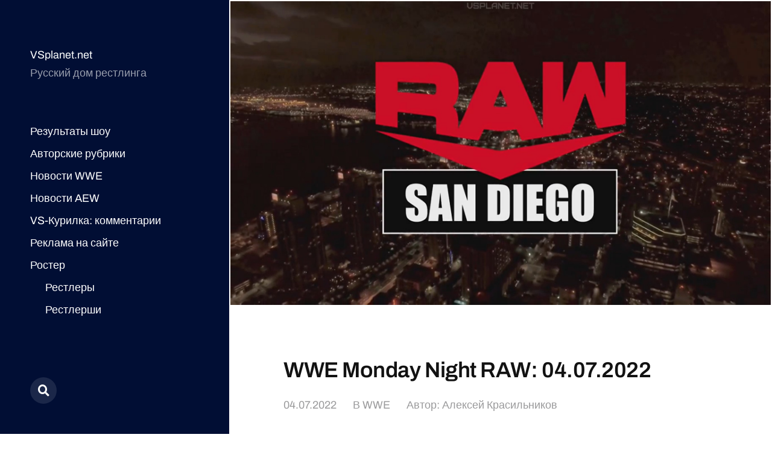

--- FILE ---
content_type: text/html; charset=UTF-8
request_url: https://vsplanet.net/44215-wwe-monday-night-raw-04-07-2022/
body_size: 28120
content:
<!DOCTYPE html>

<html class="no-js" lang="ru-RU">

	<head>


<meta name="yandex-verification" content="63db71c8bdc2e725" />


<!-- Site name: vsplanet.net
Zone name: vsplanet.net_banner_catfish
Zone id: 1517301100
Type: banner
Format: catfish
 --> 
<!-- Copy and paste this code on the page. -->

<div id='zone_1517301100' ></div>
<script>
    (function(w,d,o,g,r,a,m){
        var cid='zone_1517301100';
        w[r]=w[r]||function(){(w[r+'l']=w[r+'l']||[]).push(arguments)};
        function e(b,w,r){if((w[r+'h']=b.pop())&&!w.ABN){
            var a=d.createElement(o),p=d.getElementsByTagName(o)[0];a.async=1;
            a.src='https://cdn.'+w[r+'h']+'/libs/e.js';a.onerror=function(){e(g,w,r)};
            p.parentNode.insertBefore(a,p)}}e(g,w,r);
        w[r](cid,{id:1517301100,domain:w[r+'h']});
    })(window,document,'script',['trafficdok.com'],'ABNS');
</script>

<!--
When setting the zone code, make sure:
  - you have provided all domains from which the area code will be called
  - the site does not limit the loading in the Content Security Policy
  - the area code is installed in the ad space inside the page
  - site layout allows you to display the banner on mobile devices in full size
Use data-cp1={customParam1}&data-cp2={customParam2}... attributes for sending custom params
-->



<!-- Top.Mail.Ru counter -->
<script type="text/javascript">
var _tmr = window._tmr || (window._tmr = []);
_tmr.push({id: "677054", type: "pageView", start: (new Date()).getTime()});
(function (d, w, id) {
  if (d.getElementById(id)) return;
  var ts = d.createElement("script"); ts.type = "text/javascript"; ts.async = true; ts.id = id;
  ts.src = "https://top-fwz1.mail.ru/js/code.js";
  var f = function () {var s = d.getElementsByTagName("script")[0]; s.parentNode.insertBefore(ts, s);};
  if (w.opera == "[object Opera]") { d.addEventListener("DOMContentLoaded", f, false); } else { f(); }
})(document, window, "tmr-code");
</script>
<noscript><div><img src="https://top-fwz1.mail.ru/counter?id=677054;js=na" style="position:absolute;left:-9999px;" alt="Top.Mail.Ru" /></div></noscript>
<!-- /Top.Mail.Ru counter -->
		
		
<!-- Yandex.Metrika counter -->
<script type="text/javascript" >
   (function(m,e,t,r,i,k,a){m[i]=m[i]||function(){(m[i].a=m[i].a||[]).push(arguments)};
   m[i].l=1*new Date();
   for (var j = 0; j < document.scripts.length; j++) {if (document.scripts[j].src === r) { return; }}
   k=e.createElement(t),a=e.getElementsByTagName(t)[0],k.async=1,k.src=r,a.parentNode.insertBefore(k,a)})
   (window, document, "script", "https://mc.yandex.ru/metrika/tag.js", "ym");

   ym(10451539, "init", {
        clickmap:true,
        trackLinks:true,
        accurateTrackBounce:true
   });
</script>
<noscript><div><img src="https://mc.yandex.ru/watch/10451539" style="position:absolute; left:-9999px;" alt="" /></div></noscript>
<!-- /Yandex.Metrika counter -->
		
	
		
		
		
		<meta http-equiv="content-type" content="text/html" charset="UTF-8" />
		<meta name="viewport" content="width=device-width, initial-scale=1.0" >

		<link rel="profile" href="http://gmpg.org/xfn/11">

		<title>WWE Monday Night RAW: 04.07.2022</title>

<!-- The SEO Framework Создано Сибрэ Вайэр -->
<meta name="robots" content="max-snippet:-1,max-image-preview:large,max-video-preview:-1" />
<link rel="canonical" href="https://vsplanet.net/44215-wwe-monday-night-raw-04-07-2022/" />
<meta property="og:type" content="article" />
<meta property="og:locale" content="ru_RU" />
<meta property="og:site_name" content="VSplanet.net" />
<meta property="og:title" content="WWE Monday Night RAW: 04.07.2022" />
<meta property="og:url" content="https://vsplanet.net/44215-wwe-monday-night-raw-04-07-2022/" />
<meta property="og:image" content="https://i.imgur.com/Jg94uhV.jpg" />
<meta property="article:published_time" content="2022-07-04T20:59:59+00:00" />
<meta property="article:modified_time" content="2022-07-08T16:02:31+00:00" />
<meta name="twitter:card" content="summary_large_image" />
<meta name="twitter:title" content="WWE Monday Night RAW: 04.07.2022" />
<meta name="twitter:image" content="https://i.imgur.com/Jg94uhV.jpg" />
<script type="application/ld+json">{"@context":"https://schema.org","@graph":[{"@type":"WebSite","@id":"https://vsplanet.net/#/schema/WebSite","url":"https://vsplanet.net/","name":"VSplanet.net","description":"Русский дом рестлинга","inLanguage":"ru-RU","potentialAction":{"@type":"SearchAction","target":{"@type":"EntryPoint","urlTemplate":"https://vsplanet.net/search/{search_term_string}/"},"query-input":"required name=search_term_string"},"publisher":{"@type":"Organization","@id":"https://vsplanet.net/#/schema/Organization","name":"VSplanet.net","url":"https://vsplanet.net/","logo":{"@type":"ImageObject","url":"https://i.ibb.co/CLk6Vsn/4.jpg","contentUrl":"https://i.ibb.co/CLk6Vsn/4.jpg","width":512,"height":512,"contentSize":"126493"}}},{"@type":"WebPage","@id":"https://vsplanet.net/44215-wwe-monday-night-raw-04-07-2022/","url":"https://vsplanet.net/44215-wwe-monday-night-raw-04-07-2022/","name":"WWE Monday Night RAW: 04.07.2022","inLanguage":"ru-RU","isPartOf":{"@id":"https://vsplanet.net/#/schema/WebSite"},"breadcrumb":{"@type":"BreadcrumbList","@id":"https://vsplanet.net/#/schema/BreadcrumbList","itemListElement":[{"@type":"ListItem","position":1,"item":"https://vsplanet.net/","name":"VSplanet.net"},{"@type":"ListItem","position":2,"item":"https://vsplanet.net/category/wwe/","name":"Рубрика: WWE"},{"@type":"ListItem","position":3,"name":"WWE Monday Night RAW: 04.07.2022"}]},"potentialAction":{"@type":"ReadAction","target":"https://vsplanet.net/44215-wwe-monday-night-raw-04-07-2022/"},"datePublished":"2022-07-04T20:59:59+00:00","dateModified":"2022-07-08T16:02:31+00:00","author":{"@type":"Person","@id":"https://vsplanet.net/#/schema/Person/c1c348579174f861726d4d1cd143d94f","name":"Алексей Красильников"}}]}</script>
<!-- / The SEO Framework Создано Сибрэ Вайэр | 12.39ms meta | 5.30ms boot -->

<link rel="alternate" type="application/rss+xml" title="VSplanet.net &raquo; Лента" href="https://vsplanet.net/feed/" />
<link rel="alternate" type="application/rss+xml" title="VSplanet.net &raquo; Лента комментариев" href="https://vsplanet.net/comments/feed/" />
<link rel="alternate" type="application/rss+xml" title="VSplanet.net &raquo; Лента комментариев к &laquo;WWE Monday Night RAW: 04.07.2022&raquo;" href="https://vsplanet.net/44215-wwe-monday-night-raw-04-07-2022/feed/" />
<link rel="alternate" title="oEmbed (JSON)" type="application/json+oembed" href="https://vsplanet.net/wp-json/oembed/1.0/embed?url=https%3A%2F%2Fvsplanet.net%2F44215-wwe-monday-night-raw-04-07-2022%2F" />
<link rel="alternate" title="oEmbed (XML)" type="text/xml+oembed" href="https://vsplanet.net/wp-json/oembed/1.0/embed?url=https%3A%2F%2Fvsplanet.net%2F44215-wwe-monday-night-raw-04-07-2022%2F&#038;format=xml" />
<style id='wp-img-auto-sizes-contain-inline-css' type='text/css'>
img:is([sizes=auto i],[sizes^="auto," i]){contain-intrinsic-size:3000px 1500px}
/*# sourceURL=wp-img-auto-sizes-contain-inline-css */
</style>
<style id='wp-emoji-styles-inline-css' type='text/css'>

	img.wp-smiley, img.emoji {
		display: inline !important;
		border: none !important;
		box-shadow: none !important;
		height: 1em !important;
		width: 1em !important;
		margin: 0 0.07em !important;
		vertical-align: -0.1em !important;
		background: none !important;
		padding: 0 !important;
	}
/*# sourceURL=wp-emoji-styles-inline-css */
</style>
<style id='wp-block-library-inline-css' type='text/css'>
:root{--wp-block-synced-color:#7a00df;--wp-block-synced-color--rgb:122,0,223;--wp-bound-block-color:var(--wp-block-synced-color);--wp-editor-canvas-background:#ddd;--wp-admin-theme-color:#007cba;--wp-admin-theme-color--rgb:0,124,186;--wp-admin-theme-color-darker-10:#006ba1;--wp-admin-theme-color-darker-10--rgb:0,107,160.5;--wp-admin-theme-color-darker-20:#005a87;--wp-admin-theme-color-darker-20--rgb:0,90,135;--wp-admin-border-width-focus:2px}@media (min-resolution:192dpi){:root{--wp-admin-border-width-focus:1.5px}}.wp-element-button{cursor:pointer}:root .has-very-light-gray-background-color{background-color:#eee}:root .has-very-dark-gray-background-color{background-color:#313131}:root .has-very-light-gray-color{color:#eee}:root .has-very-dark-gray-color{color:#313131}:root .has-vivid-green-cyan-to-vivid-cyan-blue-gradient-background{background:linear-gradient(135deg,#00d084,#0693e3)}:root .has-purple-crush-gradient-background{background:linear-gradient(135deg,#34e2e4,#4721fb 50%,#ab1dfe)}:root .has-hazy-dawn-gradient-background{background:linear-gradient(135deg,#faaca8,#dad0ec)}:root .has-subdued-olive-gradient-background{background:linear-gradient(135deg,#fafae1,#67a671)}:root .has-atomic-cream-gradient-background{background:linear-gradient(135deg,#fdd79a,#004a59)}:root .has-nightshade-gradient-background{background:linear-gradient(135deg,#330968,#31cdcf)}:root .has-midnight-gradient-background{background:linear-gradient(135deg,#020381,#2874fc)}:root{--wp--preset--font-size--normal:16px;--wp--preset--font-size--huge:42px}.has-regular-font-size{font-size:1em}.has-larger-font-size{font-size:2.625em}.has-normal-font-size{font-size:var(--wp--preset--font-size--normal)}.has-huge-font-size{font-size:var(--wp--preset--font-size--huge)}.has-text-align-center{text-align:center}.has-text-align-left{text-align:left}.has-text-align-right{text-align:right}.has-fit-text{white-space:nowrap!important}#end-resizable-editor-section{display:none}.aligncenter{clear:both}.items-justified-left{justify-content:flex-start}.items-justified-center{justify-content:center}.items-justified-right{justify-content:flex-end}.items-justified-space-between{justify-content:space-between}.screen-reader-text{border:0;clip-path:inset(50%);height:1px;margin:-1px;overflow:hidden;padding:0;position:absolute;width:1px;word-wrap:normal!important}.screen-reader-text:focus{background-color:#ddd;clip-path:none;color:#444;display:block;font-size:1em;height:auto;left:5px;line-height:normal;padding:15px 23px 14px;text-decoration:none;top:5px;width:auto;z-index:100000}html :where(.has-border-color){border-style:solid}html :where([style*=border-top-color]){border-top-style:solid}html :where([style*=border-right-color]){border-right-style:solid}html :where([style*=border-bottom-color]){border-bottom-style:solid}html :where([style*=border-left-color]){border-left-style:solid}html :where([style*=border-width]){border-style:solid}html :where([style*=border-top-width]){border-top-style:solid}html :where([style*=border-right-width]){border-right-style:solid}html :where([style*=border-bottom-width]){border-bottom-style:solid}html :where([style*=border-left-width]){border-left-style:solid}html :where(img[class*=wp-image-]){height:auto;max-width:100%}:where(figure){margin:0 0 1em}html :where(.is-position-sticky){--wp-admin--admin-bar--position-offset:var(--wp-admin--admin-bar--height,0px)}@media screen and (max-width:600px){html :where(.is-position-sticky){--wp-admin--admin-bar--position-offset:0px}}

/*# sourceURL=wp-block-library-inline-css */
</style><style id='global-styles-inline-css' type='text/css'>
:root{--wp--preset--aspect-ratio--square: 1;--wp--preset--aspect-ratio--4-3: 4/3;--wp--preset--aspect-ratio--3-4: 3/4;--wp--preset--aspect-ratio--3-2: 3/2;--wp--preset--aspect-ratio--2-3: 2/3;--wp--preset--aspect-ratio--16-9: 16/9;--wp--preset--aspect-ratio--9-16: 9/16;--wp--preset--color--black: #121212;--wp--preset--color--cyan-bluish-gray: #abb8c3;--wp--preset--color--white: #fff;--wp--preset--color--pale-pink: #f78da7;--wp--preset--color--vivid-red: #cf2e2e;--wp--preset--color--luminous-vivid-orange: #ff6900;--wp--preset--color--luminous-vivid-amber: #fcb900;--wp--preset--color--light-green-cyan: #7bdcb5;--wp--preset--color--vivid-green-cyan: #00d084;--wp--preset--color--pale-cyan-blue: #8ed1fc;--wp--preset--color--vivid-cyan-blue: #0693e3;--wp--preset--color--vivid-purple: #9b51e0;--wp--preset--color--dark-gray: #333;--wp--preset--color--medium-gray: #555;--wp--preset--color--light-gray: #777;--wp--preset--gradient--vivid-cyan-blue-to-vivid-purple: linear-gradient(135deg,rgb(6,147,227) 0%,rgb(155,81,224) 100%);--wp--preset--gradient--light-green-cyan-to-vivid-green-cyan: linear-gradient(135deg,rgb(122,220,180) 0%,rgb(0,208,130) 100%);--wp--preset--gradient--luminous-vivid-amber-to-luminous-vivid-orange: linear-gradient(135deg,rgb(252,185,0) 0%,rgb(255,105,0) 100%);--wp--preset--gradient--luminous-vivid-orange-to-vivid-red: linear-gradient(135deg,rgb(255,105,0) 0%,rgb(207,46,46) 100%);--wp--preset--gradient--very-light-gray-to-cyan-bluish-gray: linear-gradient(135deg,rgb(238,238,238) 0%,rgb(169,184,195) 100%);--wp--preset--gradient--cool-to-warm-spectrum: linear-gradient(135deg,rgb(74,234,220) 0%,rgb(151,120,209) 20%,rgb(207,42,186) 40%,rgb(238,44,130) 60%,rgb(251,105,98) 80%,rgb(254,248,76) 100%);--wp--preset--gradient--blush-light-purple: linear-gradient(135deg,rgb(255,206,236) 0%,rgb(152,150,240) 100%);--wp--preset--gradient--blush-bordeaux: linear-gradient(135deg,rgb(254,205,165) 0%,rgb(254,45,45) 50%,rgb(107,0,62) 100%);--wp--preset--gradient--luminous-dusk: linear-gradient(135deg,rgb(255,203,112) 0%,rgb(199,81,192) 50%,rgb(65,88,208) 100%);--wp--preset--gradient--pale-ocean: linear-gradient(135deg,rgb(255,245,203) 0%,rgb(182,227,212) 50%,rgb(51,167,181) 100%);--wp--preset--gradient--electric-grass: linear-gradient(135deg,rgb(202,248,128) 0%,rgb(113,206,126) 100%);--wp--preset--gradient--midnight: linear-gradient(135deg,rgb(2,3,129) 0%,rgb(40,116,252) 100%);--wp--preset--font-size--small: 16px;--wp--preset--font-size--medium: 20px;--wp--preset--font-size--large: 24px;--wp--preset--font-size--x-large: 42px;--wp--preset--font-size--normal: 18px;--wp--preset--font-size--larger: 28px;--wp--preset--spacing--20: 0.44rem;--wp--preset--spacing--30: 0.67rem;--wp--preset--spacing--40: 1rem;--wp--preset--spacing--50: 1.5rem;--wp--preset--spacing--60: 2.25rem;--wp--preset--spacing--70: 3.38rem;--wp--preset--spacing--80: 5.06rem;--wp--preset--shadow--natural: 6px 6px 9px rgba(0, 0, 0, 0.2);--wp--preset--shadow--deep: 12px 12px 50px rgba(0, 0, 0, 0.4);--wp--preset--shadow--sharp: 6px 6px 0px rgba(0, 0, 0, 0.2);--wp--preset--shadow--outlined: 6px 6px 0px -3px rgb(255, 255, 255), 6px 6px rgb(0, 0, 0);--wp--preset--shadow--crisp: 6px 6px 0px rgb(0, 0, 0);}:where(.is-layout-flex){gap: 0.5em;}:where(.is-layout-grid){gap: 0.5em;}body .is-layout-flex{display: flex;}.is-layout-flex{flex-wrap: wrap;align-items: center;}.is-layout-flex > :is(*, div){margin: 0;}body .is-layout-grid{display: grid;}.is-layout-grid > :is(*, div){margin: 0;}:where(.wp-block-columns.is-layout-flex){gap: 2em;}:where(.wp-block-columns.is-layout-grid){gap: 2em;}:where(.wp-block-post-template.is-layout-flex){gap: 1.25em;}:where(.wp-block-post-template.is-layout-grid){gap: 1.25em;}.has-black-color{color: var(--wp--preset--color--black) !important;}.has-cyan-bluish-gray-color{color: var(--wp--preset--color--cyan-bluish-gray) !important;}.has-white-color{color: var(--wp--preset--color--white) !important;}.has-pale-pink-color{color: var(--wp--preset--color--pale-pink) !important;}.has-vivid-red-color{color: var(--wp--preset--color--vivid-red) !important;}.has-luminous-vivid-orange-color{color: var(--wp--preset--color--luminous-vivid-orange) !important;}.has-luminous-vivid-amber-color{color: var(--wp--preset--color--luminous-vivid-amber) !important;}.has-light-green-cyan-color{color: var(--wp--preset--color--light-green-cyan) !important;}.has-vivid-green-cyan-color{color: var(--wp--preset--color--vivid-green-cyan) !important;}.has-pale-cyan-blue-color{color: var(--wp--preset--color--pale-cyan-blue) !important;}.has-vivid-cyan-blue-color{color: var(--wp--preset--color--vivid-cyan-blue) !important;}.has-vivid-purple-color{color: var(--wp--preset--color--vivid-purple) !important;}.has-black-background-color{background-color: var(--wp--preset--color--black) !important;}.has-cyan-bluish-gray-background-color{background-color: var(--wp--preset--color--cyan-bluish-gray) !important;}.has-white-background-color{background-color: var(--wp--preset--color--white) !important;}.has-pale-pink-background-color{background-color: var(--wp--preset--color--pale-pink) !important;}.has-vivid-red-background-color{background-color: var(--wp--preset--color--vivid-red) !important;}.has-luminous-vivid-orange-background-color{background-color: var(--wp--preset--color--luminous-vivid-orange) !important;}.has-luminous-vivid-amber-background-color{background-color: var(--wp--preset--color--luminous-vivid-amber) !important;}.has-light-green-cyan-background-color{background-color: var(--wp--preset--color--light-green-cyan) !important;}.has-vivid-green-cyan-background-color{background-color: var(--wp--preset--color--vivid-green-cyan) !important;}.has-pale-cyan-blue-background-color{background-color: var(--wp--preset--color--pale-cyan-blue) !important;}.has-vivid-cyan-blue-background-color{background-color: var(--wp--preset--color--vivid-cyan-blue) !important;}.has-vivid-purple-background-color{background-color: var(--wp--preset--color--vivid-purple) !important;}.has-black-border-color{border-color: var(--wp--preset--color--black) !important;}.has-cyan-bluish-gray-border-color{border-color: var(--wp--preset--color--cyan-bluish-gray) !important;}.has-white-border-color{border-color: var(--wp--preset--color--white) !important;}.has-pale-pink-border-color{border-color: var(--wp--preset--color--pale-pink) !important;}.has-vivid-red-border-color{border-color: var(--wp--preset--color--vivid-red) !important;}.has-luminous-vivid-orange-border-color{border-color: var(--wp--preset--color--luminous-vivid-orange) !important;}.has-luminous-vivid-amber-border-color{border-color: var(--wp--preset--color--luminous-vivid-amber) !important;}.has-light-green-cyan-border-color{border-color: var(--wp--preset--color--light-green-cyan) !important;}.has-vivid-green-cyan-border-color{border-color: var(--wp--preset--color--vivid-green-cyan) !important;}.has-pale-cyan-blue-border-color{border-color: var(--wp--preset--color--pale-cyan-blue) !important;}.has-vivid-cyan-blue-border-color{border-color: var(--wp--preset--color--vivid-cyan-blue) !important;}.has-vivid-purple-border-color{border-color: var(--wp--preset--color--vivid-purple) !important;}.has-vivid-cyan-blue-to-vivid-purple-gradient-background{background: var(--wp--preset--gradient--vivid-cyan-blue-to-vivid-purple) !important;}.has-light-green-cyan-to-vivid-green-cyan-gradient-background{background: var(--wp--preset--gradient--light-green-cyan-to-vivid-green-cyan) !important;}.has-luminous-vivid-amber-to-luminous-vivid-orange-gradient-background{background: var(--wp--preset--gradient--luminous-vivid-amber-to-luminous-vivid-orange) !important;}.has-luminous-vivid-orange-to-vivid-red-gradient-background{background: var(--wp--preset--gradient--luminous-vivid-orange-to-vivid-red) !important;}.has-very-light-gray-to-cyan-bluish-gray-gradient-background{background: var(--wp--preset--gradient--very-light-gray-to-cyan-bluish-gray) !important;}.has-cool-to-warm-spectrum-gradient-background{background: var(--wp--preset--gradient--cool-to-warm-spectrum) !important;}.has-blush-light-purple-gradient-background{background: var(--wp--preset--gradient--blush-light-purple) !important;}.has-blush-bordeaux-gradient-background{background: var(--wp--preset--gradient--blush-bordeaux) !important;}.has-luminous-dusk-gradient-background{background: var(--wp--preset--gradient--luminous-dusk) !important;}.has-pale-ocean-gradient-background{background: var(--wp--preset--gradient--pale-ocean) !important;}.has-electric-grass-gradient-background{background: var(--wp--preset--gradient--electric-grass) !important;}.has-midnight-gradient-background{background: var(--wp--preset--gradient--midnight) !important;}.has-small-font-size{font-size: var(--wp--preset--font-size--small) !important;}.has-medium-font-size{font-size: var(--wp--preset--font-size--medium) !important;}.has-large-font-size{font-size: var(--wp--preset--font-size--large) !important;}.has-x-large-font-size{font-size: var(--wp--preset--font-size--x-large) !important;}
/*# sourceURL=global-styles-inline-css */
</style>

<style id='classic-theme-styles-inline-css' type='text/css'>
/*! This file is auto-generated */
.wp-block-button__link{color:#fff;background-color:#32373c;border-radius:9999px;box-shadow:none;text-decoration:none;padding:calc(.667em + 2px) calc(1.333em + 2px);font-size:1.125em}.wp-block-file__button{background:#32373c;color:#fff;text-decoration:none}
/*# sourceURL=/wp-includes/css/classic-themes.min.css */
</style>
<link rel='stylesheet' id='wp-polls-css' href='https://vsplanet.net/wp-content/plugins/wp-polls/polls-css.css?ver=2.77.3' type='text/css' media='all' />
<style id='wp-polls-inline-css' type='text/css'>
.wp-polls .pollbar {
	margin: 1px;
	font-size: 6px;
	line-height: 8px;
	height: 8px;
	background-image: url('https://vsplanet.net/wp-content/plugins/wp-polls/images/default/pollbg.gif');
	border: 1px solid #c8c8c8;
}

/*# sourceURL=wp-polls-inline-css */
</style>
<link rel='stylesheet' id='mcluhan-fonts-css' href='https://vsplanet.net/wp-content/themes/mcluhan/assets/css/fonts.css?ver=6.9' type='text/css' media='all' />
<link rel='stylesheet' id='fontawesome-css' href='https://vsplanet.net/wp-content/themes/mcluhan/assets/css/font-awesome.css?ver=6.9' type='text/css' media='all' />
<link rel='stylesheet' id='mcluhan-style-css' href='https://vsplanet.net/wp-content/themes/mcluhan/style.css?ver=2.1.1' type='text/css' media='all' />
<script type="text/javascript" src="https://vsplanet.net/wp-includes/js/jquery/jquery.min.js?ver=3.7.1" id="jquery-core-js"></script>
<script type="text/javascript" src="https://vsplanet.net/wp-includes/js/jquery/jquery-migrate.min.js?ver=3.4.1" id="jquery-migrate-js"></script>
<link rel="https://api.w.org/" href="https://vsplanet.net/wp-json/" /><link rel="alternate" title="JSON" type="application/json" href="https://vsplanet.net/wp-json/wp/v2/posts/44215" /><link rel="EditURI" type="application/rsd+xml" title="RSD" href="https://vsplanet.net/xmlrpc.php?rsd" />

			<!-- Customizer CSS -->

			<style type="text/css">

				body .site-header { background-color:#010e34; }.social-menu.desktop { background-color:#010e34; }.social-menu a:hover { color:#010e34; }.social-menu a.active { color:#010e34; }.mobile-menu-wrapper { background-color:#010e34; }.social-menu.mobile { background-color:#010e34; }.mobile-search.active { background-color:#010e34; }
			</style>

			<!-- /Customizer CSS -->

					<script>jQuery( 'html' ).removeClass( 'no-js' ).addClass( 'js' );</script>
		<link rel="icon" href="https://i.ibb.co/CLk6Vsn/4.jpg" sizes="32x32" />
<link rel="icon" href="https://i.ibb.co/CLk6Vsn/4.jpg" sizes="192x192" />
<link rel="apple-touch-icon" href="https://i.ibb.co/CLk6Vsn/4.jpg" />
<meta name="msapplication-TileImage" content="https://i.ibb.co/CLk6Vsn/4.jpg" />

	</head>

	<body class="wp-singular post-template-default single single-post postid-44215 single-format-standard wp-theme-mcluhan">

		
		<a class="skip-link button" href="#site-content">Перейти к содержимому</a>

		<header class="site-header group">

			
			<p class="site-title"><a href="https://vsplanet.net" class="site-name">VSplanet.net</a></p>

			
				<div class="site-description"><p>Русский дом рестлинга</p>
</div>

			
			<div class="nav-toggle">
				<div class="bar"></div>
				<div class="bar"></div>
			</div>

			<div class="menu-wrapper">

				<ul class="main-menu desktop">

					<li id="menu-item-41351" class="menu-item menu-item-type-custom menu-item-object-custom menu-item-41351"><a href="/?tag=results">Результаты шоу</a></li>
<li id="menu-item-41348" class="menu-item menu-item-type-taxonomy menu-item-object-category menu-item-41348"><a href="https://vsplanet.net/category/columns/">Авторские рубрики</a></li>
<li id="menu-item-41343" class="menu-item menu-item-type-taxonomy menu-item-object-category current-post-ancestor current-menu-parent current-post-parent menu-item-41343"><a href="https://vsplanet.net/category/wwe/">Новости WWE</a></li>
<li id="menu-item-42062" class="menu-item menu-item-type-taxonomy menu-item-object-category menu-item-42062"><a href="https://vsplanet.net/category/aew/">Новости AEW</a></li>
<li id="menu-item-41366" class="menu-item menu-item-type-post_type menu-item-object-page menu-item-41366"><a href="https://vsplanet.net/vs-lounge/">VS-Курилка: комментарии</a></li>
<li id="menu-item-41353" class="menu-item menu-item-type-custom menu-item-object-custom menu-item-41353"><a href="/ad">Реклама на сайте</a></li>
<li id="menu-item-42528" class="menu-item menu-item-type-custom menu-item-object-custom menu-item-has-children menu-item-42528"><a href="/superstars">Ростер</a>
<ul class="sub-menu">
	<li id="menu-item-42529" class="menu-item menu-item-type-custom menu-item-object-custom menu-item-42529"><a href="http://vsplanet.net/superstars/a-z/">Рестлеры</a></li>
	<li id="menu-item-42530" class="menu-item menu-item-type-custom menu-item-object-custom menu-item-42530"><a href="http://vsplanet.net/superstars/divas">Рестлерши</a></li>
	<li id="menu-item-42533" class="menu-item menu-item-type-custom menu-item-object-custom menu-item-42533"><a href="/superstars/tagteams">Команды</a></li>
</ul>
</li>
<li id="menu-item-45393" class="menu-item menu-item-type-custom menu-item-object-custom menu-item-45393"><a href="/donate/"><img src=/admenu.png></a></li>
				</ul>

			</div><!-- .menu-wrapper -->

			
				<div class="social-menu desktop">

					<ul class="social-menu-inner">

						<li class="social-search-wrapper"><a href="https://vsplanet.net/?s="></a></li>

						
					</ul><!-- .social-menu-inner -->

				</div><!-- .social-menu -->

			
		</header><!-- header -->

		<div class="mobile-menu-wrapper">

			<ul class="main-menu mobile">
				<li class="menu-item menu-item-type-custom menu-item-object-custom menu-item-41351"><a href="/?tag=results">Результаты шоу</a></li>
<li class="menu-item menu-item-type-taxonomy menu-item-object-category menu-item-41348"><a href="https://vsplanet.net/category/columns/">Авторские рубрики</a></li>
<li class="menu-item menu-item-type-taxonomy menu-item-object-category current-post-ancestor current-menu-parent current-post-parent menu-item-41343"><a href="https://vsplanet.net/category/wwe/">Новости WWE</a></li>
<li class="menu-item menu-item-type-taxonomy menu-item-object-category menu-item-42062"><a href="https://vsplanet.net/category/aew/">Новости AEW</a></li>
<li class="menu-item menu-item-type-post_type menu-item-object-page menu-item-41366"><a href="https://vsplanet.net/vs-lounge/">VS-Курилка: комментарии</a></li>
<li class="menu-item menu-item-type-custom menu-item-object-custom menu-item-41353"><a href="/ad">Реклама на сайте</a></li>
<li class="menu-item menu-item-type-custom menu-item-object-custom menu-item-has-children menu-item-42528"><a href="/superstars">Ростер</a>
<ul class="sub-menu">
	<li class="menu-item menu-item-type-custom menu-item-object-custom menu-item-42529"><a href="http://vsplanet.net/superstars/a-z/">Рестлеры</a></li>
	<li class="menu-item menu-item-type-custom menu-item-object-custom menu-item-42530"><a href="http://vsplanet.net/superstars/divas">Рестлерши</a></li>
	<li class="menu-item menu-item-type-custom menu-item-object-custom menu-item-42533"><a href="/superstars/tagteams">Команды</a></li>
</ul>
</li>
<li class="menu-item menu-item-type-custom menu-item-object-custom menu-item-45393"><a href="/donate/"><img src=/admenu.png></a></li>
					<li class="toggle-mobile-search-wrapper"><a href="#" class="toggle-mobile-search">Поиск</a></li>
							</ul><!-- .main-menu.mobile -->

			
		</div><!-- .mobile-menu-wrapper -->

		
			<div class="mobile-search">

				<div class="untoggle-mobile-search"></div>

				
<form role="search" method="get" class="search-form" action="https://vsplanet.net/">
	<label class="screen-reader-text" for="search-form-697960615048f">Поиск:</label>
	<input type="search" id="search-form-697960615048f" class="search-field" placeholder="Что вы хотите найти" value="" name="s" autocomplete="off" />
	</button>
</form>

				<div class="mobile-results">

					<div class="results-wrapper"></div>

				</div>

			</div><!-- .mobile-search -->

			<div class="search-overlay">

				
<form role="search" method="get" class="search-form" action="https://vsplanet.net/">
	<label class="screen-reader-text" for="search-form-69796061504de">Поиск:</label>
	<input type="search" id="search-form-69796061504de" class="search-field" placeholder="Что вы хотите найти" value="" name="s" autocomplete="off" />
	</button>
</form>

			</div><!-- .search-overlay -->

		
		<main class="site-content" id="site-content">
		<article class="post-44215 post type-post status-publish format-standard has-post-thumbnail hentry category-wwe tag-raw tag-won tag-results has-thumbnail">

			
				<div class="featured-image">
					<img src="https://i.imgur.com/Jg94uhV.jpg"  class="external-img wp-post-image "  />				</div>

			
			<header class="entry-header section-inner">

				<h1 class="entry-title">WWE Monday Night RAW: 04.07.2022</h1>
					<div class="meta">

						<time><a href="https://vsplanet.net/44215-wwe-monday-night-raw-04-07-2022/">04.07.2022</a></time>

						
							<span>
								В <a href="https://vsplanet.net/category/wwe/" rel="category tag">WWE</a>                            </span>
                            <span>
								     Автор: <a href="http://t.me/whystingwhy" title="Перейти на сайт Алексей Красильников" rel="author external">Алексей Красильников</a>							</span>
							

						
					</div>

				
			</header><!-- .entry-header -->

			<div class="entry-content section-inner">

				<h1>WWE Monday Night RAW #1519</h1>
<ul>
<li>RAW после <a href=/?p=44212>Money in the Bank</a>
<li>Дата эфира: 04.07.2022
<li>Предыдущее <a href=/?p=44194>RAW: 27.06.2022</a>
<li>Следующее <a href=/?p=44232>RAW: 11.07.2022</a>
<li>Город: Сан-Диего (Калифорния, США)
<li>Арена: Pechanga Arena
<li>Телеканал: USA Network
<li><a href=/?tag=podrawbno&#038;s=44215>ПодRAWбности шоу</a>
<li>Интервьюеры: <a href=/sarahschreiber/>Сара Шрайбер</a>, Меган Морант
<li>Ринг-анонсер: <a href="https://vsplanet.net/superstars/nonwrestlers/mikerome.php">Майк Роум</a>
<li>Судьи: <a href="https://vsplanet.net/superstars/a-z/eddieorengo.php">Эдди Оренго</a>, <a href="https://vsplanet.net/superstars/a-z/daniloanfibio.php">Данило Анфибио</a>, Шон Беннетт, <a href=/ajasmith/>Аджа Смит</a>, <a href="https://vsplanet.net/superstars/nonwrestlers/rodzapata.php">Род Сапата</a>
<li>Комментаторы: <a href="https://vsplanet.net/superstars/a-z/byronsaxton.php">Байрон Сэкстон</a>, <a href="/mattpolinsky/">Кори Грэйвз</a>, <a href=/kevinpatrick/>Кевин Патрик</a></ul>
<p><iframe width="560" height="315" src="//ok.ru/videoembed/3819331193527" frameborder="0" allow="autoplay" allowfullscreen></iframe></p>
<p>Новый Чемпион США Лэшли на ринге. Он хвалится победой и говорит, что никто ни в одном дивизионе, и даже ни в одном промоушне не сможет отобрать у Всемогущего этот титул. Выходит Тиори. Он спрашивает, почему Бобби открывает шоу. Да, он получил свою победу. Но все должны говорить о нем, самом молодом мистере «Money in the bank». Все было против него, но он одержал победу. Да, Лэшли одержал победу тоже, но Тиори, в итоге, покинул шоу главной звездой. Бобби называет Тиорри невежественным ослом и призывает подраться. Тиори отвечает, что они итак встретят сегодня в командном матче. А на «Саммерслэме» их ждет реванш за титул. Остин добавляет, что он вернет себе титул Чемпиона США, а также будет внимательно следить за матчем Рейнса и Леснара, чтобы выйти с «Саммер Слэма» величайшим, абсолютным чемпионом. Бобби говорит, что Тиори может не дожить до «Саммер Слэма». Тиори кидает в руки Бобби чемодан и нападает. Он наносит несколько ударов кейсом, пока Лэшли его не перехватывает и не проводит ему «Спайнбастер». Тиори сбегает с ринга. Бобби позирует с титулом. </p>
<p>За кулисами семейство Мистерио. Меган Морант спрашивает, что они думают о предстоящем матче с Балором и Пристом. Доминик говорит, что Фин поплатится за слова, которые сказал про их семью. Мистерио говорит, что это Сан-Диего, это их дом и сегодня они дадут «Судному дню» урок уважения. </p>
<p style=text-align:center>Первый матч<br />
<a href="/reymysterio/">Рей</a> и <a href="/dominikmysterio/">Доминик</a> <a href="/mysterios/">Мистерио</a> vs <a href="/judgmentday/">Судный день</a> (<a href="/luismartinez/">Дамиан Прист</a> и <a href="/princedevitt/">Финн Балор</a>)<br />
<img src=https://i.imgur.com/Gyeilp0.jpg><br />
Судит <a href="https://vsplanet.net/superstars/a-z/eddieorengo.php">Эдди Оренго</a></p>
<p>Быстрый обмен атаками. Мистерию отвлекается на Балора и пытается провести катапультированную атаку, но Прист атакует его на канатах. Фин на ринге. Рей отбивается и выпускает сына. Доминик отправляет Балора на канаты и проводит «619», но во время приема Дэмиен ловит его на руки и швыряет в ограждения! После рекламы на ринге Доминик и Фин. Мистерио-младший атакует Фина и выпускает отца, а Балор – Приста. Рей проводит Дэмиену «Торнадо ДДТ» до двух ударов. Мистерио лезет на стойку, отбивается от Приста и проводит ему «Сентон в присед» с третьего каната. Балор разбивает удержание. Начинается замес на ринге. Рей и Доминик проводят командную «Хуриканрану» Присту, сидящему на верхнем канате. Дэмиен вырывается из удержания, приходит в себя, сбивает Рея «Биг Бутом» и делает то же с Домиником. Тэг Балору. Прист проводит «Уэйстлэнд». Фин проводит «Ку-де-гра», но Рей уворачивается и отправляет Балора на канаты. Доминик то же проделывает с  Пристом. Хилы получают Двойной «619». Рей лезет на угол и проводит «Фрог Сплэш», но приземляется на колени Балора. Сворачивание до двух. Фин лезет на ринг со стулом, пока Прист отвлекает рефери. Доминик пытается помешать, но не выходит. Мистерио падает, до того, как Фин успел его ударить. Рефери оборачивается, видит Балора со стулом, лежащего Рея и дисквалифицирует «Судынй день». </p>
<p><b>Победители:</b> Мистерио (11:30, Дисквалификация)</p>
<p>Радостные Мистерио убегают. Фин и Дэмиен бесятся. </p>
<p><i>Ух, сурово Мистерио отомстили «Судному дню». Прям, наказали, как следует.</i></p>
<p>Нам показывают, как <a href="/loganpaul/">Логан Пол</a> тренируется и бросает вызов Мизу.</p>
<p>Мегант Морант берет интервью у <a href="/themiz/">Миза</a>. Она просит прокомментировать слова Логана. Миз говорит, что он горд собой. Логан  привлечет внимание своей фан-базы к нему. В то же время, Логан окружен людьми, которые ему поддакивают и поддерживают его. Драться с Мизом – плохая идея. Так что он еще раз предлагает Полу объединиться в команду и стать командными чемпионами. Иначе Логану придется пожалеть. Мегант напоминает, что Миз ушел из матча против Эй Джей Стайлса на прошлой неделе. Миз отнекивается и говорит, что сейчас выйдет на ринг и докажет Стайлсу, у него самые большие шары во вселенной.</p>
<p>«Стрит Профиты» устроили вечеринку в честь Дня независимости, на которую завалились «Альфа Академики». Гэйбл посмеялся над тем, что профиты празднуют, хотя проиграли матч за командное чемпионство и попытался устроить урок истории, посвященный Дню Независимости. Началась словесная перепалка, которая привела к назначению состязания по поеданию хот-догов между Доукинсом и Отисом.</p>
<p>Не долго Мистерио радовались своей триумфальной победе над «Судным днем». За кулисами Балор и Прист навали на семейство и сильно поколотили.</p>
<p style=text-align:center>Второй матч<br />
<a href="/ajstyles/">Эй.Джей.Стайлз</a> vs <a href="/themiz/">Миз</a><br />
<img src=https://vsplanet.net/superstars/a-z/ajstyles.jpg width=90>п<img src=https://vsplanet.net/superstars/a-z/themiz.jpg width=90><br />
Судит Род Сапата</p>
<p>Стайлс проводит серию киков, но попадается на удар коленом в живот. Эй Джей вышибает «Дропкиком» Миза за ринг и летит на него «Феноменальным Предплечьем». После рекламы Эй Джей проводит фирменную серию ударов и «Бэйбрэйкер» до двух ударов. Миз толкает противника головой во второй тернбакл, пытается атаковать в углу, чуть не попадается в «Калф Крашер», но переводит его в «ДДТ». 2 удара. Миз мажет атаку в угол и получает «Феноменальное Предплечье». Удержание, 3 удара.</p>
<p><b>Победитель:</b> Стайлз (6:25)</p>
<p>А после гонга на Стайлза нападает <a href="https://vsplanet.net/superstars/a-z/tommasociampa.php">Чиампа</a>! Он сбивает его с ног, забивает локтем, потом добавляет пару стомпов, швыряет его под турнбаклами в стойку ринга. Он готовит колено, сняв наколенник, но Стайлз уклонился, потом врезал Пеле-киком, вышел на Стайлз-Клэш, но Миз напал со спины и провел Скалл-Крашинг Финал. Миз и Чиампа поднялись и пожали друг другу руки.</p>
<p>Впереди появление <a href="/gionnadaddio/">Лив Морган</a>, но сначала реклама (и моя любимая заставка с логотипом шоу на фоне города. Правда, Сан-Диего выглядит очень коричневым&#8230; Даже странно).</p>
<p>Ладно, нам показывают видео под музыку о том, как Морган выиграла Money in the Bank, а потом закэшила кейс после матча Ронды и Натальи. Вообще если из женского матча MITB убрать все ботчи и лажу, по ходу, такой ролик и получится. Но ОКей, Лив идёт в зал с чемпионским поясом. Харизма буквально расплескивается, пока она закатывается на ринг и снова рыдает от счастья. Фанаты скандируют, что она этого заслуживает, а нам еще показывают твиты из соц.сетей, где Морган на фоточке с Бьянкой и титулами. Морган говорит, что это не ОНА заслуживает, это ОНИ ВСЕ заслужили. Ее мечты наконец-то иполнились, и все за один невероятный день &#8212; день MITB. Этот матч был самой сложной битвой для нее, потому что в матче были шесть из лучших рестлерш WWE, но ЮГАЙЗ помогли ЮГАЙЗ ей это сделать. ЮГАЙЗ. Все ЮГАЙЗ поддерживали ее все это время. Когда ей казалось, что ей нечего предложить, за что в не верить, ее не оставили. Морган скачет, ну потому что почему нет ЮГАЙЗ. ЮГАЙЗ дали ей уверенность в том, что она может победить и закэшить на Ронде и выиграть Женское чемпионство Smackdown. У нее не хватает дыхания, ЮГАЙЗ, это не только для нее, это для всех нас.</p>
<p><i>На минутку.. Она в Сан-Диего благодарит зрителей Сан-Диего за то, что в Лас-Вегасе она смогла победить благодаря поддержке зрителей. На шоу RAW она представляет всем Женский титул Smackdown. ЮГАЙЗ!</i></p>
<p>Ее прерывает музыка Натальи. Та выходит и, улыбаясь, говорит, что благодарить Лив нужно только одного человека &#8212; ее. Ведь лишь из-за нее та смогла победить. Она смогла нанести повреждение колену Ронды, и она победила. Но вместо спасибо она хотела бы забрать Чемпионство. Морган говорит, что Наталье сложно принять поражение от Ронды, но с тех пор, как она &#8212; новая Чемпионка, у нее на спине гигантская мишень, за которой пришла Наталья.</p>
<p><i>Еще больше шаблонных фраз, Лив!</i></p>
<p>Но они теперь на одном бренде, и если Наталья очень хочет матч за титул, она знает, где ее искать.</p>
<p><i>Где? Они еще не были на Smackdown, они на RAW, и Наталья уже к ней вышла. Господи, Почему ее речи всегда такие тупые&#8230;</i></p>
<p>Наталья смеется, а в зале гремит музыка Кармеллы. Она вышла и предложила объяснить, почему они вообще вытащили свои задницы на RAW? Может, им свалить на синий бренд? И вообще она немного шокирована, что эти две тут на ринге, ведь если Лив вмешалась бы в ее матч за Чемпионство, она бы наваляла ей так же, как наваляла Бьянке. Но это ладно. Как насчет им убраться со своими делишками на Smackdown и оставить ринг и внимание ей &#8212; следующей женской чемпионке RAW. Лив говорит, что, если она все верно помнит, то на MITB Кармелла проиграла Бьянке. А если она хочет, чтоб Лив свалила, пусть она ее заставит. Кармелла говорит, что та подсказала ей идейку. Она спрашивает у Натальи, не думает ли та о том же, о чем и она сама? Наталья улыбается, Лив кладёт пояс на маты.</p>
<p>Начинается замес две на одну (выглядит ужасно), но когда Лив начинают запинывать ногами добавляется немного легитимности. И тут звучит музыка Бьянки, она выбегает на ринг, Кармелла идет ее встречать, получает плечом по корпусу, потом Бьянка запихивает ее в угол и продолжает запинывать. Лив тем временем отбивается от Натальи и выбрасывает ее с ринга. Бьянка тоже вынуждает Кармеллу покинуть ринг.</p>
<p>Выходит <a href="/adampearce/">Эдам Пирс</a> и говорит, что раз уже все хотят сегодня драки, то СЕГОДНЯ В САН ДИЕГОООО они проведут командный матч, и <s>в нем примет участие Тиори</s> он начнется прямо сейчас!!</p>
<p style=text-align:center>Третий матч<br />
<a href="/biancablair/">Бьянка Билэйр</a> и <a href="/gionnadaddio/">Лив Морган</a> vs <a href="/leahvandale/">Кармелла</a> и <a href="https://vsplanet.net/superstars/divas/natalyaneidhart.php">Наталья</a><br />
<img src=https://vsplanet.net/superstars/divas/biancablair.jpg width=90><img src=https://vsplanet.net/superstars/divas/livmorgan.jpg width=90>п<img src=https://vsplanet.net/superstars/divas/carmella.jpg width=90><img src=https://vsplanet.net/superstars/divas/natalyaneidhart.jpg width=90><br />
Судит Шон Беннетт</p>
<p>Начинают Бьянка и Кармелла. Бэлэйр проводит серию атак и выпускает Лив. Мелла выпускает напарницу. Наталья доминирует над Морган и проводит «Снайпер». Лив тянется в своему углу, и Бьянка помогает ей, кинув косу и подтянув к себе! Бэлэйр забирает тэг, атакует Наталью и пытается провести «Бомбу», но та контратакует «Хуриканраной»! Бьянка избегает «Клофслайна» и проводит «Суплекс с задержкой». Мелла пытается вмешаться, но Бьянка атакует ее ногой, не отпуская Наталью. Канадка выпрыгивает из «Суплекса», но через пару секунд все-таки его получает. Наталья выкатывается с ринга, Бьянка за ней тянется. Кармелла, незаметно забравшая тэг, проводит жесткий кик в голову Бэлэйр, впечатывая в стойку ринга. После рекламы Мелла держит чемпионку RAW в «Слипере». Бэлэйр поднимается на ноги и проводит «Сайд Слэм». Наталья успевает забрать тэг у напарницы и не дает Бьянке передать тэг. Бэлэйр все-таки отбивается и передает тэг напарнице. Морган в своём неуклюжем стиле разбрасывает противниц и проводит «Кодбрэйкер» Наталье. Мелла прерывает удержание. Кармелла тоже получает «Кодбрэйкер», а Наталья проводит «Клофслайн» с разворота. Бьянка спасает напарницу от удержания. Мелла вышибает Бэлэйр за ринг, прыгает на ее, но попадается на руки. Чемпионка RAW пытается воткнуть противницу в стойку ринга, но сама в нее отправляется. Лив сшибает Меллу с апрона ударом колена, чуть не попадается в «Снайпер» Натальи, но толкает ее в канаты и проводит «Обливион» для победы.</p>
<p><b>Победительницы: Бьянка и Морган</b> (13:25)</p>
<p>Морган и Бьянка празднуют на ринге, а у нас включение с какого-то фестиваля, где все едят.</p>
<p>Отис и Гейбл хвастаются, <a href="https://vsplanet.net/superstars/a-z/sheltonbenjamin.php">Шелтон</a> общается с <a href=/kimberlybenson/>Росинкой</a>, <a href="https://vsplanet.net/superstars/a-z/mustafaali.php">Али</a> и <a href="https://vsplanet.net/superstars/a-z/cedricalexander.php">Седрик</a> крадут еду у <a href="https://vsplanet.net/superstars/a-z/rinkusingh.php">Виира Махана</a>, тот устремляется за ними (они серьезно не смогли придумать ничего лучше, чем стырить тарелку Махана? Они совсем невменько). <a href="/mvp/>МВП</a> мотивирует <a href=/jordanomogbehin/>Омоса</a>, успокаивая, говоря, что в MITB была куча бывших Чемпионов мира, поэтому ничего такого. Выбегает <a href="/ashleysebera/">Дана Брук</a>, за ней бежат <a href="https://vsplanet.net/superstars/a-z/akiratozawa.php">Тозава</a>, Киллингс, <a href="https://vsplanet.net/superstars/divas/tamina.php">Тамина</a>, кто-то еще, а <a href=/sidneybateman/>Реджи</a> снова врезается в Омоса. Злой Омос швыряет Реджи куда-то, откуда слышны звуки разломанного стола. Профиты ржут, рядом с ними <a href="/loganshulo/">Изикиель</a>, который восхищается, как тут все круто. Он говорит, что когда они были помоложе, они с Илаясом, Илродом любили конкурсы поедания всякой еды, Доукинс спрашивает, кто побеждал, Зик рассказывает, вспоминает, но это все не так важно, он желает успеха Доукинсу в конкурсе по поеданию хотдогов, Пытается налить кетчупа в булочку, но кетчуп брызгает мимо и&#8230; Профиты шокированы. Оказывается, все попало на одежду и лицо <a href=/tylerblack/>Роллинза</a>. Изикиель приносит извинения, промакивает его булочкой, а Роллинз смотрит серьезно, потом начинает ржать. Профиты тоже ржут. Роллинз пританцовывает, потом снова серьезнеет. Он мажет палец в кетчупе, пробует и уходит. Профиты констатируют, что у Зика теперь проблемы с Сетом Роллинзом. Зик провожает его взглядом. На заднем плане все это время тусуется жизнерадостный <a href="https://vsplanet.net/superstars/a-z/mattriddle.php">Риддл</a>.</p>
<p style=text-align:center>Четвертый матч<br />
<a href="/tylerblack/">Сет Роллинз</a> vs <a href="/loganshulo/">Изикиель</a><br />
<img src=https://vsplanet.net/superstars/a-z/sethrollins.jpg width=90>п<img src=https://vsplanet.net/superstars/a-z/ezekiel.jpg width=90><br />
Судит <a href="/ajasmith/">Дафна Лашон</a></p>
<p>Сет нападает на противника и забивает в углу. Изикиель отправляет Сета в угол и ловит на «Немецкий Суплекс». Роллинс роняет противника шеей на канат и проводит «Некбрэйкер» до двух ударов. Сет отправляет Зика в угол и попадает на «Атаку Мула». Изикиель проводит серию атак, выкидывает противника за ринг. Там он ловит Роллинса на руки и, подняв над голову, просто вышвыривает за ограждения. После рекламы Изиикель проводит «Суплекс», «Фолл Эвэй Слэм» и «Спайнбастер». 2 удара. Зик бежит со «Сплэжшем» на Роллинса в углу, но отправляет лицом во второй тернбакл. Сет прыгает с угла ринга, но напарывается на удар коленом в голову.  Удержание до двух. Изикиель проводит финишер Элаяса, но тоже до двух ударов. Зик лезет на угол ринга, Сет пытается ему помешать, но, в итоге, оказывается в положении сидя на плечах противника. Изикиель проводит крутящуюся «Бомбу» в присед, но снова только до двух! Уставшие рестлеры обмениваются ударами. Зик проводит три неудачных сворачивания и после крайнего попадается на «Керб Стомп».</p>
<p><b>Победитель: Сет Роллинз</b> (10:15)</p>
<p><i>Изикиель мне нравится на ринге явно больше его брата.</p>
<p></i></p>
<p>После матча Роллинз вроде как уходит, Потом решает вернуться, он разбегается для Кёрб-стомпа, но выбегает Риддл, налетающий на Сета и проводящий ему РКО из ниоткуда!</p>
<p><i>Не напоминает, как за Роллинзом постоянно охотился Дин Эмброуз? Только у Эмброуза как-то больше было поводов, да и получалось веселее. С другой стороны, правило семи лет реализовано. Господи, Сет и Дин &#8212; это фьюд 7-8-летней давности&#8230;</i></p>
<p>Ладно, возвращаемся в 2022й, где у нас идёт конкурс на поедание хот-догов. Доукинс и Отис в кадре, Отис лидирует со счетом 23-22. Но звучит свисток, и победителем объявляют Акиру Тозаву. У него 48! Гейбл требует пересчитать, он злится, а Отису плохо. Приходит Тиори и говорит, что у них будет вечером матч, и они должны быть готовы. Отису прям плохо, а Гейбл хлопает его по животу. В массовке замечена инди-рестлерша, интернетская любиока Вива Ван, несколько раз светившаяся на Дарках.</p>
<p>Ну а мы возвращаемся в зал, куда уже готов выйти Бобби Лэшли! Естественно во время выходов показали кучу рекламы. Лэшли на ринге ожидал матча почти 10 минут!! Это не считая его собственного выхода!</p>
<p style=text-align:center>Пятый матч<br />
<a href="/bobbylashley/">Бобби Лэшли</a> и <a href="/streetprofits/">Уличная Нажива</a> (<a href="/angelodawkins/">Анджело Доукинс</a> и <a href="/kennethcrawford/">Монтес Форд</a>) vs <a href="/austintheory/">Тиори</a> и <a href="/alphaacademy/">Академия Альфа</a> (<a href="https://vsplanet.net/superstars/a-z/nikobogojevic.php">Отис</a> и <a href="/chasbetts/">Чед Гейбл</a>)<br />
<img src=https://i.imgur.com/95HS4jX.jpg><br />
Судит <a href="https://vsplanet.net/superstars/a-z/daniloanfibio.php">Данило Анфибио</a></p>
<p>Начинают Тиори и Доукинс. Остин оттесняет Анджело в свой угол, где его начинают забивать хилы. Гэйбл обрабатывает ногу Анджело и проводит «Захват Лодыжки». Доукинс выкручивается из захвата и выпускает Форда. Монтес разматывает Чеда и выкидывает пытавшего вмешаться Отиса. Лэшли ловит Тиори на «Флэтлайнер». Бобби и Монтес одновременно проводят «Вертикальные Суплексы» Тиори и Гэйблу одновременно. Доукинс сигает за ринг на всех хилов  с «Летним Сальто!» После рекламы Форд проводит «ДДТ» Тиори, но хилы не дают ему передать тэг. Форд выпрыгивает из «Бэк Суплекса» Тиори, ныряет к своему углу и выпускает Лэшли. Тиори быстро смывается. Бобби долго не грустит, закидывает на ринг Гэйбла и начинает его разматывать. Реакция Тиори за рингом – блестящая. Бобби сшибает с края ринга Отиса и пытается атаковать Остина, но тот спрыгивает с апрона и позирует перед Лэшли. Пока Доукинс не отправляет его «Блоком Плеча» в полет через комментаторский стол. Бобби ловит Чеда на «Пауэрслэм» и удерживает, но Отис спасает напарника, при этом, держится за живот. Здоровяк атакует обоих профитов, но получает «Гарпун» от Лэшли и «Фрог Сплэш» в догонку от Форда. Чед проводит Монтесу «Теорию Хаоса» и даже ловит Лэшли на «Ти-Боун Суплекс» и накрывает его сверху «Лунным Сальто» с третьего каната. Удержание до двух. Бобби избегает «Теории Хаоса» и проводит Гэйблу «Гарпун» для победы.</p>
<p><b>Победители: Лэшли и Нажива</b> (10:05)<br />
Оценка WON: 3.75</p>
<p>А после матча Отиса стошнило прям на ринге. Никаких сомнений , шоу писал Винс Макмэн лично. ЛИЧНО&#8230; Но хорошо хоть не заставили реально блевать, просто&#8230; А ладно, я не хочу об этом говорить.</p>
<p>Интервьюерша Меган Морант, которая обычно работает на Смэке, напоминает, что это шоу комментирует косноязычный, розовощекий, ирландоакцентный Кевин Патрик (у Джимми Смита отпуск), а она хочет представить всем Бекки Линч. Линч выходит и говорит, что всем плевать на Отиса. Она не будет делиться с ним эфирным временем только из-за того, что он пережрал хотдогов. Она правда зла, она бесится из-за того, что Аска ей портит все, что можно испортить. Все не ладится, на HIAC она влезла в их матч-реванш 1х1 с Бьянкой, и это сделало ее бойцом. И сегодня будет матч без правил, а это значит, никаких дисквалификаций, других отговорок, так что она готова к Аске. А вот готова ли она к &#171;Бекки-без-правил&#187;?</p>
<p>В зал же вышагивает Рон Киллингс, одетый в американский костюм &#8212; полосатые штаны, звездно-сине-белый жилет, синий пиджак. Ну и белые усы с бородой. День независимости, не забывайте. Классический гимн-песня &#171;Звезды-полосы навсегда&#187; сопровождает его выход.</p>
<p>Но сначала напоминание, как Ронда проиграла титул Лив Морган. В пятницу обещают последствия. Что там сотворит Ронда? А еще должен быть Рейнс! А еще напоминают блёв Отиса. И завтрашний мэйн Брейкера и Граймза на NXT.</p>
<p>Киллингс представляется. Он сегодня единственный и неповторимый Дядя Сэм. И сегодня его праздник. Сегодня все они празднуют день своей независимости. И как все знают из фильма &#171;День независимости&#187;, сегодня они чествуют тех храбрых американских героев, которые спасли землю от инопланетян в 1996м. Уилл Смит навсегда в его сердце. Джефф Голдблюм! Фарева! И нельзя забыть главного и самого любимого героя Америки &#8212; Вивика А.Фокса. И сейчас он прочитает свой любимый отрывок из конституции, который у него на листке, который он достаёт из кармана. &#171;Добро пожаловать на Землю&#187;, он добавляет удар по микрофону, изображая сцену из фильма.</p>
<p>Его прерывает музыка, а на сцене уже Людвиг. И он говорит, что если со всех уже хватит этого цирка, то он напоминает, что его зовут Людвиг Кайзер, и он вышел представить человека, который достоин того, чтобы чевствовать его появление. Всем надо бы встать и выразить уважение ВАШЕМУ Интерконтинентальному чемпиону Генералу Ринга ГУНТЕ!</p>
<p style=text-align:center>Шестой матч<br />
<i>Матч без титула на кону</i><br />
Интерконтинентальный чемпион <a href="/walterhahn/">Гюнтер</a> (с <a href="/marcelbarthel/">Л.Кайзером</a>) vs <a href="/ronkillings/">Рон Киллингс</a><br />
<img src=https://vsplanet.net/superstars/a-z/walterhahn.jpg width=90>п<img src=https://vsplanet.net/superstars/a-z/ronkillings.jpg width=90><br />
Судит <a href="https://vsplanet.net/superstars/nonwrestlers/rodzapata.php">Род Сапата</a></p>
<p>Перед матчем Гюнер отвешивает оплеуху Труфу, от чего у того сползает парик со шляпой. Рфери уточняет, готов ли Труф к матчу, тот честно отвечает «ни фига», но судье по боку. Рефери дает гонг, а Гюнтер дает противнику «Буг Бутом». Интерконтинентальный чемпион избивает Труфа, тот ненадолго отбивается и даже пытается провести «Ножницы», но Гюнтер уворачивается, сносит противника и проводит «Бомбу» для победы.</p>
<p><b>Победитель: Гюнтер</b> (0:55)</p>
<p>В интервью с Алексой Блисс, которая говорит, что рада за Лив Морган, хоть они и не друзья. В интервью вмешивается Аска с очередной порцией имбицильных кривляний, которая говорит, что сегодня побьет Линч, а позже станет новой чемпионкой. Алекса красноречиво смотрит вслед Аске.</p>
<p>Еще одно промо с медалью, лампочками и табличкой Латино Хит. Очки, граффити и колготки на руки на месте. Человек идёт.</p>
<p>Впереди у нас матч без правил, но когда Аска выходит &#8212; в маске Джейсона Вурхеса с мусорным баком на плече. Смотрим повторы возвращения Аски и ее безумной японской харизмы. Грэйвз говорит, как Аска опозорила Линч (как она хватается за лицо, обязательно показали), но кто там кого позорил, я даже не знаю.</p>
<p><i>С тех пор, как я осознал, что Аска свою маску держит зубами за специальную держалку, стало как-то неприятно, особенно когда она потом еще всегда причмокивает, вынимая держалку из рта. Буэ.</i></p>
<p>Линч за это время успела вытащить из-под ринга стол и кучу стульев к комментаторским позициям.</p>
<p style=text-align:center>Седьмой матч<br />
<i>Матч без правил = No Holds Barred</i><br />
<a href="/kanakourai/">Аска</a> vs <a href="/rebeccaquin/">Бекки Линч</a><br />
<img src=https://i.imgur.com/wNN7Hql.jpg><br />
Судит Шон Беннетт</p>
<p>Линч залетает на ринг со стулом, но Аска блокирует, наступив на стул, тут же гонг, тут же удар баком, тут же удержание &#8212; до 2. Аска бьет Линч САМЫМ нежным ударом стулом в истории. Знаменитые удары Хогана из WCW и Стинга из TNA &#8212; это просто жестяная жесть по сравнению с этим ударом. Аска лезет с ринга за стулом (хотя один уже лежал на ринге). Линч встречает ее пинком и крепит стул между турнбаклами. ОЧЕНЬ долго крепит, Аска со стулом ОЧЕНЬ долго ждет, найдя другой стул. Удар в живот спинкой, еще удар &#8212; Линч у канатов, Аска ставит стул, Линч набегает, и Аска ПОКАЗАТЕЛЬНО проводит дроп ту холд. Линч упирается руками в стул, потом бьет Аску лицом в стул. Аска не доносит голову до стула НА МЕТР, зато хлопает руками по нему, чтоб был звук. Аска отпинывается от Линч, но та уже отошла и не заметила удар. Линч пошла в угол крепить стул, который выпал. Аска нападает и пинает в спину, потом хватает в фэйслок и пробует суплекс. Линч упирается и бьет коленом. Аска разгоняет ее кнутом в сторону стула. Линч перепрыгивает, но оказывается спиной в углу со стулом. Аска прилетает туда с дропкиком. Бульдог в стул, Линч на апроне. Аска подумала, перелезла туда же и начала пробовать немецкий суплекс на пол. Линч уцепилась за канаты, отбилась локтем. Аска спрыгнула и попробовала бомбу, но Линч отпинала ее ногой в голову, а потом спустилась на пол и провела Бекслодер в стулья, которые навалены возле стола комментаторов. Линч снимает крышку со стола комментаторов, скидывает мониторы, бьет Аску еще одним максимально нежным ударом стулом по спине.</p>
<p><i>Я не требую и не ожидаю, чтоб они друг друга убивали. Но если у вас будут только ТАКИЕ удары, зачем вы их вообще проводите? Отличная же идея провести бросок в стул, толчок в стул, бульдог в стул. Хотя Аска снова на МЕТР свои приемы не доносит, поэтому даже не знаю.</i></p>
<p>Аска отбивается ударом стулом в живот или в бедро. Линч переходит к &#171;позиции Бобби Лэшли&#187;. Аска разбегается и атакой задом через подставленный Линч стул отправляет ее сквозь заграждения туда к таймкиперу. Реклама у нас модная, стильная, картинка-в-картинке. Аска закатывает Линч на ринг, Линч укатывается, а реклама прям криповая. Там социальная реклама против вейпов о том, как девочку ломает в паукана Уайатта. А на ринге Линч бьет Аску палкой кендо. И еще раз. И еще. Аска пытается отбиваться, пинает Линч в живот, хватает на суплекс, Линч упирается, но Аска толкает ее в ступеньки и избивает кендо. Линч сбегает через заграждения в зал, зрители рады, Аска устало идёт следом. Линч встречает ее суперкиком, добавляет удар по спине и затем, когда та упала, прыгает ей на спину задом. Еще пара ударчиков, Аска чем-то отвечает с пола, потом добавляет несколько ударов, поднявшись. Вот и кик, она закатывает Линч к рингу, где Линч отбивается киком по корпусу. Линч закатывает Аску на ринг, а сама лезет под ринг и решает достать стол. А нет, не надо. Зато она зашвыривает на ринг несколько стульев. Аска пришла в себя, слезла с ринга и закатила Линч на ринг. Она сама зашвырнула туда пару стульев, прогулялась и полезла на апрон. Линч вскочила, разбежалась и дропкиком сбила ее вниз. Она закатила Аску на ринг, положила на Аску стул (который сняла с турнбаклов), ударила сверху еще одним стулом, а потом полезла на турнбаклы. Аска вскочила и ударила ее стулом. Аска быстро навалила стулья в кучу, чуть не поскользнулась на них и залезла на 2 канат. Суперплекс! На стулья! Удержание &#8212; до 2. Повторы. Рестлерши поднимаются на колени, Аска бьет по голове, бьет Линч в стулья, потом накрывает ее мусорным баком и пробивает кик. И еще несколько киков. И удары руками с бэкфистом. Она хлопает по баку сверху, Линч поднимается на ноги (с надетым баком), а Аска прыгает с дропкиком. Удержание &#8212; до 2.</p>
<p><i>Я очень много требую, когда удивляюсь, что рестлер позволяет надеть на себя бак, потом терпит все удары, ровно сидя на коленях, старательно НЕ падает, а потом встает с баком на голове? Много? Ну хорошо.</i></p>
<p>Аска лезет под ринг, зрители требуют столы. Но ведь стол уже один стоит там рядом с комментаторами!? Аска все равно достает стол. Линч набегает, нападает и разгоняет ее в ступеньки. Линч закатывает стол на ринг, выбрасывает оттуда бак. Линч ставит стол. Аска нападает. Линч отбивается и бьет стулом по спине (на этот раз удар нормальный, спасибо). Линч ставит стол в углу по диагонали. Аска нападает и фиксирует то, что комментаторы называют Аска локом. Линч заталкивает ее в угол, разворачивается и набегает. Аска перебрасывает ее бэк бади дропом на апрон, потом сбивает на пол ударами локтем. Аска спрыгивает, закатывает Линч на ринг, лезет под него, что-то ищет. Долго ищет. Очень долго. Линч страдает на ринге. Аска достаёт зонтик.</p>
<p><i>Все же угадали, какой счас будет спот от Таджири из 2002 года? Аска еще лезет на ринг со старательно закрытым ртом и поправляет волосы.</i></p>
<p>Она забирается с ним на ринг, бьет по рёбрам, но Линч хватает зонтик рукой и отбирает его. Аска поправляет волосы и плюет зеленым &#171;туманом&#187;. Линч открывает зонтик и блокирует. <i>Я угадал, а вы?</i></p>
<p>Что-то все равно на нее попадает, Аска пробивает хай-кик, удержание &#8212; до 2. Аска кладёт Линч на стол в углу, лезет на канаты. Линч подскакивает, нападает. Пробует подсесть &#8212; неудачно. Но сохраняет инициативу. Она подбирается наверх, проводит Мэнхэндл-слэм в стол &#8212; удержание, победа!</p>
<p><b>Победительница: Бекки Линч</b> (11:40)<br />
Оценка WON: 3.5</p>
<p><i>Первая половина с нежными ударами стулом, с часовой подготовкой спотов, ну и самой аккуратной &#171;не донеси удар за метр&#187; Аской была отвратительная. Но затем достаточно хорошо разогнались, даже удары стульями стали более смотрибельными. Ну а споты со столом хорошо смотрятся всегда. Броски в стулья были замечательными. Удары по надетому баку &#8212; отвратительными. Зонтик с &#171;туманом&#187; был забавным. Ну и запоминается, как всегда последнее.</p>
<p>Но надо сказать, что для Линч это был третий матч за три дня, причем второй из них был хардкорным, а для Аски &#8212; четвертый за четыре. Так что отдельный респект за хороший темп, продолжительный хрон и все же исправленное содержание матча.</i></p>
<p>Линч и Аска очень забавно благодарят друг друга за матч, тиская друг друга, извините, за грудь. Якобы незаметно, а на самом деле оператор это берёт крупным планом. Линч очень довольна, и шоу на этом завершается.</p>

			</div> <!-- .content -->

			
				<div class="meta bottom section-inner">
					<p class="tags"> #<a href="https://vsplanet.net/tag/raw/" rel="tag">RAW</a> #<a href="https://vsplanet.net/tag/won/" rel="tag">WON</a> #<a href="https://vsplanet.net/tag/results/" rel="tag">Результаты</a> </p>
				</div> <!-- .meta -->

				
				<div class="post-pagination section-inner">

					<div class="previous-post">
													<a href="https://vsplanet.net/44214-aew-dark-elevation-04-07-2022/" rel="prev"><span>AEW Dark Elevation: 04.07.2022</span></a>											</div>

					<div class="next-post">
													<a href="https://vsplanet.net/22627-android-online-casino/" rel="next"><span>Какие игровые автоматы на реальные деньги доступны на Андроиде?</span></a>											</div>

				</div><!-- .post-pagination -->

			
				<div class="comments-section-inner section-inner wide">
					
<div id="disqus_thread"></div>
				</div><!-- .comments-section-inner -->

			
		</div> <!-- .post -->

		
	<div class="section-inner wide">

		<div class="related-posts">

			<h3 class="related-posts-title">Похожие записи</h3>

			
				<a class="related-post post-34749 post type-post status-publish format-standard hentry category-wwe category-news tag-podrawbno tag-injury missing-thumbnail" id="post-34749" href="https://vsplanet.net/34749-bliss-off-evolution/">
					<div class="bg-image related-post-image">
											</div>
					<h2 class="title"><span>Алекса Блисс снята с карда Evolution</span></h2>				</a>

				
				<a class="related-post post-15649 post type-post status-publish format-standard has-post-thumbnail hentry category-wwe category-video tag-ppv tag-won tag-results has-thumbnail" id="post-15649" href="https://vsplanet.net/15649-survivor-series-2005/">
					<div class="bg-image related-post-image" style="background-image: url( https://static.wwe9.com/shain/v1/dataservice/ResizeImage/$value?ImageUrl=8715987.jpg);">
													<img src="https://static.wwe9.com/shain/v1/dataservice/ResizeImage/$value?ImageUrl=8715987.jpg" />
											</div>
					<h2 class="title"><span>WWE Survivor Series 2005</span></h2>				</a>

				
				<a class="related-post post-4761 post type-post status-publish format-standard has-post-thumbnail hentry category-wwe category-news tag-podrawbno tag-injury has-thumbnail" id="post-4761" href="https://vsplanet.net/4761-elijah-holyfield-bicep-injury/">
					<div class="bg-image related-post-image" style="background-image: url( https://images2.imgbox.com/5d/35/I0r4ojKx_o.jpg);">
													<img src="https://images2.imgbox.com/5d/35/I0r4ojKx_o.jpg" />
											</div>
					<h2 class="title"><span>Участник LFG Илайджа Холифилд сообщил о тяжелой травме</span></h2>				</a>

				
				<a class="related-post post-37355 post type-post status-publish format-standard hentry category-wwe tag-205-live tag-results missing-thumbnail" id="post-37355" href="https://vsplanet.net/37355-wwe-205-live-29-13-06-2017/">
					<div class="bg-image related-post-image">
													<img src="https://images2.imgbox.com/5d/35/I0r4ojKx_o.jpg" />
											</div>
					<h2 class="title"><span>WWE 205 Live #29: 13.06.2017</span></h2>				</a>

				
		</div><!-- .related-posts -->

	</div><!-- .section-inner.wide -->

			<footer class="site-footer section-inner">

				<p class="copyright">
<script>
  (function(i,s,o,g,r,a,m){i['GoogleAnalyticsObject']=r;i[r]=i[r]||function(){
    (i[r].q=i[r].q||[]).push(arguments)},i[r].l=1*new Date();a=s.createElement(o),
      m=s.getElementsByTagName(o)[0];a.async=1;a.src=g;m.parentNode.insertBefore(a,m)
        })(window,document,'script','//www.google-analytics.com/analytics.js','ga');
        
          ga('create', 'UA-61065832-1', 'auto');
            ga('send', 'pageview');
            
            </script>
				
				
				
<!-- Rating Mail.ru logo -->
<a href="https://top.mail.ru/jump?from=677054">
<img src="https://top-fwz1.mail.ru/counter?id=677054;t=479;l=1" style="border:0;" height="31" width="88" alt="Top.Mail.Ru" /></a>
<!-- //Rating Mail.ru logo -->


    <script language="JavaScript" type="text/javascript"><!--
if(11<js)d.write('--'+'>');//--></script><script id="top100Counter" type="text/javascript" src="http://counter.rambler.ru/top100.jcn?1246941"></script>
    <noscript>
    <a href="http://top100.rambler.ru/navi/1246941/"> &nbsp;&nbsp;<img hspace="6" src="http://counter.rambler.ru/top100.cnt?1246941" alt="Rambler's Top100" border="0" /> </a>
    </noscript>
    <!--LiveInternet counter--><script type="text/javascript"><!--
document.write("<a href='http://www.liveinternet.ru/click' "+
"target=_blank><img hspace=5 src='//counter.yadro.ru/hit?t18.5;r"+
escape(document.referrer)+((typeof(screen)=="undefined")?"":
";s"+screen.width+"*"+screen.height+"*"+(screen.colorDepth?
screen.colorDepth:screen.pixelDepth))+";u"+escape(document.URL)+
";"+Math.random()+
"' alt='' title='LiveInternet: number of pageviews for 24 hours,"+
" of visitors for 24 hours and for today is shown' "+
"border='0' width='88' height='31'><\/a>")
//--></script><!--/LiveInternet--> 



<!-- Top100 (Kraken) Widget -->
<span id="top100_widget"></span>
<!-- END Top100 (Kraken) Widget -->

<!-- Top100 (Kraken) Counter -->
<script>
    (function (w, d, c) {
    (w[c] = w[c] || []).push(function() {
        var options = {
            project: 1246941,
            element: 'top100_widget',
        };
        try {
            w.top100Counter = new top100(options);
        } catch(e) { }
    });
    var n = d.getElementsByTagName("script")[0],
    s = d.createElement("script"),
    f = function () { n.parentNode.insertBefore(s, n); };
    s.type = "text/javascript";
    s.async = true;
    s.src =
    (d.location.protocol == "https:" ? "https:" : "http:") +
    "//st.top100.ru/top100/top100.js";

    if (w.opera == "[object Opera]") {
    d.addEventListener("DOMContentLoaded", f, false);
} else { f(); }
})(window, document, "_top100q");
</script>
<noscript>
  <img src="//counter.rambler.ru/top100.cnt?pid=1246941" alt="Топ-100" />
</noscript>
<!-- END Top100 (Kraken) Counter -->				

<script type="text/javascript">
<!--
var _acic={dataProvider:10};(function(){var e=document.createElement("script");e.type="text/javascript";e.async=true;e.src="https://www.acint.net/aci.js";var t=document.getElementsByTagName("script")[0];t.parentNode.insertBefore(e,t)})()
//-->
</script><!--2880147770280--><div id='Eagy_2880147770280'></div>
				
				</p>

			</footer> <!-- footer -->

		</main>
		
		<script type="speculationrules">
{"prefetch":[{"source":"document","where":{"and":[{"href_matches":"/*"},{"not":{"href_matches":["/wp-*.php","/wp-admin/*","/wp-content/uploads/*","/wp-content/*","/wp-content/plugins/*","/wp-content/themes/mcluhan/*","/*\\?(.+)"]}},{"not":{"selector_matches":"a[rel~=\"nofollow\"]"}},{"not":{"selector_matches":".no-prefetch, .no-prefetch a"}}]},"eagerness":"conservative"}]}
</script>
<script type="text/javascript" id="disqus_count-js-extra">
/* <![CDATA[ */
var countVars = {"disqusShortname":"vswrestling"};
//# sourceURL=disqus_count-js-extra
/* ]]> */
</script>
<script type="text/javascript" src="https://vsplanet.net/wp-content/plugins/disqus-comment-system/public/js/comment_count.js?ver=3.1.4" id="disqus_count-js"></script>
<script type="text/javascript" id="disqus_embed-js-extra">
/* <![CDATA[ */
var embedVars = {"disqusConfig":{"integration":"wordpress 3.1.4 6.9"},"disqusIdentifier":"44215 https://vsplanet.net/?p=44215","disqusShortname":"vswrestling","disqusTitle":"WWE Monday Night RAW: 04.07.2022","disqusUrl":"https://vsplanet.net/44215-wwe-monday-night-raw-04-07-2022/","postId":"44215"};
//# sourceURL=disqus_embed-js-extra
/* ]]> */
</script>
<script type="text/javascript" src="https://vsplanet.net/wp-content/plugins/disqus-comment-system/public/js/comment_embed.js?ver=3.1.4" id="disqus_embed-js"></script>
<script type="text/javascript" id="wp-polls-js-extra">
/* <![CDATA[ */
var pollsL10n = {"ajax_url":"https://vsplanet.net/wp-admin/admin-ajax.php","text_wait":"\u0412\u0430\u0448 \u043f\u043e\u0441\u043b\u0435\u0434\u043d\u0438\u0439 \u0437\u0430\u043f\u0440\u043e\u0441 \u0435\u0449\u0435 \u043e\u0431\u0440\u0430\u0431\u0430\u0442\u044b\u0432\u0430\u0435\u0442\u0441\u044f. \u041f\u043e\u0436\u0430\u043b\u0443\u0439\u0441\u0442\u0430 \u043f\u043e\u0434\u043e\u0436\u0434\u0438\u0442\u0435 ...","text_valid":"\u041f\u043e\u0436\u0430\u043b\u0443\u0439\u0441\u0442\u0430 \u043a\u043e\u0440\u0440\u0435\u043a\u0442\u043d\u043e \u0432\u044b\u0431\u0435\u0440\u0438\u0442\u0435 \u043e\u0442\u0432\u0435\u0442.","text_multiple":"\u041c\u0430\u043a\u0441\u0438\u043c\u0430\u043b\u044c\u043d\u043e \u0434\u043e\u043f\u0443\u0441\u0442\u0438\u043c\u043e\u0435 \u0447\u0438\u0441\u043b\u043e \u0432\u0430\u0440\u0438\u0430\u043d\u0442\u043e\u0432:","show_loading":"1","show_fading":"1"};
//# sourceURL=wp-polls-js-extra
/* ]]> */
</script>
<script type="text/javascript" src="https://vsplanet.net/wp-content/plugins/wp-polls/polls-js.js?ver=2.77.3" id="wp-polls-js"></script>
<script type="text/javascript" src="https://vsplanet.net/wp-includes/js/imagesloaded.min.js?ver=5.0.0" id="imagesloaded-js"></script>
<script type="text/javascript" src="https://vsplanet.net/wp-includes/js/masonry.min.js?ver=4.2.2" id="masonry-js"></script>
<script type="text/javascript" id="mcluhan_global-js-extra">
/* <![CDATA[ */
var mcluhan_ajaxpagination = {"ajaxurl":"https://vsplanet.net/wp-admin/admin-ajax.php","query_vars":"{\"p\":\"44215\",\"page\":\"\",\"name\":\"wwe-monday-night-raw-04-07-2022\"}"};
//# sourceURL=mcluhan_global-js-extra
/* ]]> */
</script>
<script type="text/javascript" src="https://vsplanet.net/wp-content/themes/mcluhan/assets/js/global.js?ver=2.1.1" id="mcluhan_global-js"></script>
<script id="wp-emoji-settings" type="application/json">
{"baseUrl":"https://s.w.org/images/core/emoji/17.0.2/72x72/","ext":".png","svgUrl":"https://s.w.org/images/core/emoji/17.0.2/svg/","svgExt":".svg","source":{"concatemoji":"https://vsplanet.net/wp-includes/js/wp-emoji-release.min.js?ver=6.9"}}
</script>
<script type="module">
/* <![CDATA[ */
/*! This file is auto-generated */
const a=JSON.parse(document.getElementById("wp-emoji-settings").textContent),o=(window._wpemojiSettings=a,"wpEmojiSettingsSupports"),s=["flag","emoji"];function i(e){try{var t={supportTests:e,timestamp:(new Date).valueOf()};sessionStorage.setItem(o,JSON.stringify(t))}catch(e){}}function c(e,t,n){e.clearRect(0,0,e.canvas.width,e.canvas.height),e.fillText(t,0,0);t=new Uint32Array(e.getImageData(0,0,e.canvas.width,e.canvas.height).data);e.clearRect(0,0,e.canvas.width,e.canvas.height),e.fillText(n,0,0);const a=new Uint32Array(e.getImageData(0,0,e.canvas.width,e.canvas.height).data);return t.every((e,t)=>e===a[t])}function p(e,t){e.clearRect(0,0,e.canvas.width,e.canvas.height),e.fillText(t,0,0);var n=e.getImageData(16,16,1,1);for(let e=0;e<n.data.length;e++)if(0!==n.data[e])return!1;return!0}function u(e,t,n,a){switch(t){case"flag":return n(e,"\ud83c\udff3\ufe0f\u200d\u26a7\ufe0f","\ud83c\udff3\ufe0f\u200b\u26a7\ufe0f")?!1:!n(e,"\ud83c\udde8\ud83c\uddf6","\ud83c\udde8\u200b\ud83c\uddf6")&&!n(e,"\ud83c\udff4\udb40\udc67\udb40\udc62\udb40\udc65\udb40\udc6e\udb40\udc67\udb40\udc7f","\ud83c\udff4\u200b\udb40\udc67\u200b\udb40\udc62\u200b\udb40\udc65\u200b\udb40\udc6e\u200b\udb40\udc67\u200b\udb40\udc7f");case"emoji":return!a(e,"\ud83e\u1fac8")}return!1}function f(e,t,n,a){let r;const o=(r="undefined"!=typeof WorkerGlobalScope&&self instanceof WorkerGlobalScope?new OffscreenCanvas(300,150):document.createElement("canvas")).getContext("2d",{willReadFrequently:!0}),s=(o.textBaseline="top",o.font="600 32px Arial",{});return e.forEach(e=>{s[e]=t(o,e,n,a)}),s}function r(e){var t=document.createElement("script");t.src=e,t.defer=!0,document.head.appendChild(t)}a.supports={everything:!0,everythingExceptFlag:!0},new Promise(t=>{let n=function(){try{var e=JSON.parse(sessionStorage.getItem(o));if("object"==typeof e&&"number"==typeof e.timestamp&&(new Date).valueOf()<e.timestamp+604800&&"object"==typeof e.supportTests)return e.supportTests}catch(e){}return null}();if(!n){if("undefined"!=typeof Worker&&"undefined"!=typeof OffscreenCanvas&&"undefined"!=typeof URL&&URL.createObjectURL&&"undefined"!=typeof Blob)try{var e="postMessage("+f.toString()+"("+[JSON.stringify(s),u.toString(),c.toString(),p.toString()].join(",")+"));",a=new Blob([e],{type:"text/javascript"});const r=new Worker(URL.createObjectURL(a),{name:"wpTestEmojiSupports"});return void(r.onmessage=e=>{i(n=e.data),r.terminate(),t(n)})}catch(e){}i(n=f(s,u,c,p))}t(n)}).then(e=>{for(const n in e)a.supports[n]=e[n],a.supports.everything=a.supports.everything&&a.supports[n],"flag"!==n&&(a.supports.everythingExceptFlag=a.supports.everythingExceptFlag&&a.supports[n]);var t;a.supports.everythingExceptFlag=a.supports.everythingExceptFlag&&!a.supports.flag,a.supports.everything||((t=a.source||{}).concatemoji?r(t.concatemoji):t.wpemoji&&t.twemoji&&(r(t.twemoji),r(t.wpemoji)))});
//# sourceURL=https://vsplanet.net/wp-includes/js/wp-emoji-loader.min.js
/* ]]> */
</script>
			
	</body>
</html>


--- FILE ---
content_type: text/html; charset=utf-8
request_url: https://disqus.com/embed/comments/?base=default&f=vswrestling&t_i=44215%20https%3A%2F%2Fvsplanet.net%2F%3Fp%3D44215&t_u=https%3A%2F%2Fvsplanet.net%2F44215-wwe-monday-night-raw-04-07-2022%2F&t_e=WWE%20Monday%20Night%20RAW%3A%2004.07.2022&t_d=WWE%20Monday%20Night%20RAW%3A%2004.07.2022&t_t=WWE%20Monday%20Night%20RAW%3A%2004.07.2022&s_o=default
body_size: 3807
content:
<!DOCTYPE html>

<html lang="ru" dir="ltr" class="not-supported type-">

<head>
    <title>Комментарии Disqus</title>

    
    <meta name="viewport" content="width=device-width, initial-scale=1, maximum-scale=1, user-scalable=no">
    <meta http-equiv="X-UA-Compatible" content="IE=edge"/>

    <style>
        .alert--warning {
            border-radius: 3px;
            padding: 10px 15px;
            margin-bottom: 10px;
            background-color: #FFE070;
            color: #A47703;
        }

        .alert--warning a,
        .alert--warning a:hover,
        .alert--warning strong {
            color: #A47703;
            font-weight: bold;
        }

        .alert--error p,
        .alert--warning p {
            margin-top: 5px;
            margin-bottom: 5px;
        }
        
        </style>
    
    <style>
        
        html, body {
            overflow-y: auto;
            height: 100%;
        }
        

        #error {
            display: none;
        }

        .clearfix:after {
            content: "";
            display: block;
            height: 0;
            clear: both;
            visibility: hidden;
        }

        
    </style>

</head>
<body>
    

    
    <div id="error" class="alert--error">
        <p>У нас не получилось загрузить Disqus. Если вы модератор, пожалуйста посмотрите наше <a href="https://docs.disqus.com/help/83/">руководство по устранению неисправностей</a>.</p>
    </div>

    
    <script type="text/json" id="disqus-forumData">{"session":{"canModerate":false,"audienceSyncVerified":false,"canReply":true,"mustVerify":false,"recaptchaPublicKey":"6LfHFZceAAAAAIuuLSZamKv3WEAGGTgqB_E7G7f3","mustVerifyEmail":false},"forum":{"aetBannerConfirmation":null,"founder":"45046414","twitterName":"","commentsLinkOne":"\u041a\u043e\u043c\u043c\u0435\u043d\u0442\u0430\u0440\u0438\u0435\u0432: 1","guidelines":null,"disableDisqusBrandingOnPolls":false,"commentsLinkZero":"\u041a\u043e\u043c\u043c\u0435\u043d\u0442\u0430\u0440\u0438\u0435\u0432: 0","disableDisqusBranding":false,"id":"vswrestling","createdAt":"2013-08-23T02:30:37.484541","category":"Entertainment","aetBannerEnabled":false,"aetBannerTitle":null,"raw_guidelines":null,"initialCommentCount":null,"votingType":null,"daysUnapproveNewUsers":null,"installCompleted":true,"moderatorBadgeText":"","commentPolicyText":null,"aetEnabled":false,"channel":null,"sort":2,"description":"\u003cp>\u0421\u0430\u0439\u0442 \u043f\u0440\u043e \u0440\u0435\u0441\u0442\u043b\u0438\u043d\u0433\u003c/p>","organizationHasBadges":true,"newPolicy":true,"raw_description":"\u0421\u0430\u0439\u0442 \u043f\u0440\u043e \u0440\u0435\u0441\u0442\u043b\u0438\u043d\u0433","customFont":null,"language":"ru","adsReviewStatus":1,"commentsPlaceholderTextEmpty":null,"daysAlive":0,"forumCategory":{"date_added":"2016-01-28T01:54:31","id":4,"name":"Entertainment"},"linkColor":null,"colorScheme":"auto","pk":"2513424","commentsPlaceholderTextPopulated":null,"permissions":{},"commentPolicyLink":null,"aetBannerDescription":null,"favicon":{"permalink":"https://disqus.com/api/forums/favicons/vswrestling.jpg","cache":"https://c.disquscdn.com/uploads/forums/251/3424/favicon.png"},"name":"VSplanet.net","commentsLinkMultiple":"\u041a\u043e\u043c\u043c\u0435\u043d\u0442\u0430\u0440\u0438\u0435\u0432: {num}","settings":{"threadRatingsEnabled":false,"adsDRNativeEnabled":false,"behindClickEnabled":false,"disable3rdPartyTrackers":false,"adsVideoEnabled":false,"adsProductVideoEnabled":false,"adsPositionBottomEnabled":true,"ssoRequired":false,"contextualAiPollsEnabled":false,"unapproveLinks":true,"adsPositionRecommendationsEnabled":true,"adsEnabled":true,"adsProductLinksThumbnailsEnabled":true,"hasCustomAvatar":false,"organicDiscoveryEnabled":true,"adsProductDisplayEnabled":false,"adsProductLinksEnabled":true,"audienceSyncEnabled":false,"threadReactionsEnabled":false,"linkAffiliationEnabled":true,"adsPositionAiPollsEnabled":false,"disableSocialShare":false,"adsPositionTopEnabled":true,"adsProductStoriesEnabled":false,"sidebarEnabled":false,"adultContent":false,"allowAnonVotes":false,"gifPickerEnabled":true,"mustVerify":true,"badgesEnabled":false,"mustVerifyEmail":true,"allowAnonPost":false,"unapproveNewUsersEnabled":false,"mediaembedEnabled":true,"aiPollsEnabled":false,"userIdentityDisabled":false,"adsPositionPollEnabled":false,"discoveryLocked":false,"validateAllPosts":false,"adsSettingsLocked":false,"isVIP":false,"adsPositionInthreadEnabled":true},"organizationId":1747784,"typeface":"auto","url":"http://vsplanet.net/","daysThreadAlive":0,"avatar":{"small":{"permalink":"https://disqus.com/api/forums/avatars/vswrestling.jpg?size=32","cache":"//a.disquscdn.com/1768293611/images/noavatar32.png"},"large":{"permalink":"https://disqus.com/api/forums/avatars/vswrestling.jpg?size=92","cache":"//a.disquscdn.com/1768293611/images/noavatar92.png"}},"signedUrl":"http://disq.us/?url=http%3A%2F%2Fvsplanet.net%2F&key=ZTJQBoECeg3YDNwDM5kI7g"}}</script>

    <div id="postCompatContainer"><div class="comment__wrapper"><div class="comment__name clearfix"><img class="comment__avatar" src="https://c.disquscdn.com/uploads/users/18248/6232/avatar92.jpg?1663078346" width="32" height="32" /><strong><a href="">Дмитрий Федюхин</a></strong> &bull; 3 лет назад
        </div><div class="comment__content"><p>Ребят, кто там гифки делать умеет? Вырубленная Аска, теребящая грудь Линч - это прям что-то с чем-то.</p></div></div><div class="comment__wrapper"><div class="comment__name clearfix"><img class="comment__avatar" src="https://c.disquscdn.com/uploads/users/33483/4983/avatar92.jpg?1677618014" width="32" height="32" /><strong><a href="">Nicolas</a></strong> &bull; 3 лет назад
        </div><div class="comment__content"><p><a href="https://uploads.disquscdn.com/images/7ba43f79a9b82240bd8b72cc562af8b615a6a923d2fda6a2a7ad67714995c075.gif" rel="nofollow noopener" target="_blank" title="https://uploads.disquscdn.com/images/7ba43f79a9b82240bd8b72cc562af8b615a6a923d2fda6a2a7ad67714995c075.gif">https://uploads.disquscdn.c...</a></p></div></div><div class="comment__wrapper"><div class="comment__name clearfix"><img class="comment__avatar" src="https://c.disquscdn.com/uploads/users/18248/6232/avatar92.jpg?1663078346" width="32" height="32" /><strong><a href="">Дмитрий Федюхин</a></strong> &bull; 3 лет назад
        </div><div class="comment__content"><p>Спасибо тебе, мил человек. Пока ещё не знаю, зачем мне это, но точно зачем то нужно.</p></div></div><div class="comment__wrapper"><div class="comment__name clearfix"><img class="comment__avatar" src="//a.disquscdn.com/1768293611/images/noavatar92.png" width="32" height="32" /><strong><a href="">Brooks56</a></strong> &bull; 3 лет назад
        </div><div class="comment__content"><p>Учитывая, что АСКА творила в Японии и в каких сценах принимала участие - это вообще слабенько))</p></div></div><div class="comment__wrapper"><div class="comment__name clearfix"><img class="comment__avatar" src="https://c.disquscdn.com/uploads/users/20192/2350/avatar92.jpg?1614455711" width="32" height="32" /><strong><a href="">Batonchik hip-hopa</a></strong> &bull; 3 лет назад
        </div><div class="comment__content"><p>Из-за Бората в мыслях подставляются слова Казакстан из зе грейтест каутри ин зе вёрлд вместо нормального американского гимна.</p></div></div><div class="comment__wrapper"><div class="comment__name clearfix"><img class="comment__avatar" src="//a.disquscdn.com/1768293611/images/noavatar92.png" width="32" height="32" /><strong><a href="">Kirill Glebov</a></strong> &bull; 3 лет назад
        </div><div class="comment__content"><p>Говоря про то, насколько не верят в Морган – ей дали пояс "по умолчанию", без именных бляшек по бокам, там тупо логотип WWE. Если это не намёк на то, что она с титулом ненадолго, то я прям не знаю.</p></div></div><div class="comment__wrapper"><div class="comment__name clearfix"><img class="comment__avatar" src="https://c.disquscdn.com/uploads/users/8534/5147/avatar92.jpg?1636614186" width="32" height="32" /><strong><a href="">m🅰️rk※SoⓂ️e!!!!</a></strong> &bull; 3 лет назад
        </div><div class="comment__content"><p>Почти все рестлеры изначально ходят с "дефолтными" боковыми пластинами...Гюнтер уже несколько недель чемпион, а фирменных вставок у него тоже нет...Миз вообще свои пластинки получил недели через 2-3, после того. как проиграл титул Лэшли...</p></div></div><div class="comment__wrapper"><div class="comment__name clearfix"><img class="comment__avatar" src="//a.disquscdn.com/1768293611/images/noavatar92.png" width="32" height="32" /><strong><a href="">Kirill Glebov</a></strong> &bull; 3 лет назад
        </div><div class="comment__content"><p>Ну не знаю, раньше их сразу меняли. В WWE совсем разленились...</p></div></div></div>


    <div id="fixed-content"></div>

    
        <script type="text/javascript">
          var embedv2assets = window.document.createElement('script');
          embedv2assets.src = 'https://c.disquscdn.com/embedv2/latest/embedv2.js';
          embedv2assets.async = true;

          window.document.body.appendChild(embedv2assets);
        </script>
    



    
</body>
</html>


--- FILE ---
content_type: application/javascript; charset=utf-8
request_url: https://st-ok.cdn-vk.ru/res/js/VideoEmbed_lqgf4wnq.js
body_size: 677
content:
define(["OK/OKVideo","jquery","OK/logger","okVideoPlayerUtils","OK/utils/utils","OK/AjaxNavigationLog","OK/utils/screens","OK/music2/app","OK/CurrentUserCfg","OK/GwtConfig","music/bootstrap","OK/VideoPlayerEventBuses","OK/EventBus","OK/EventFactoryForEventBus"],function(n,o,f,d,v,m,k,y,g,_,b,h,E,w){
var s = {};"use strict";function i(a,t){if(!(a instanceof t)){throw new TypeError("Cannot call a class as a function")}}function u(a,t){for(var e=0;e<t.length;e++){var l=t[e];l.enumerable=l.enumerable||false;l.configurable=true;if("value"in l)l.writable=true;Object.defineProperty(a,l.key,l)}}function r(a,t,e){if(t)u(a.prototype,t);return a}var c=function(){function a(){i(this,a);this.element=null;this.clickElement=null;var t=(function(){this.clickElement.click()}).bind(this);this.messageHandler=(function(e){switch(e.data.action){case"play":if(n.default.getPlayerId()){n.default.play()}else{t()}break;case"pause":n.default.pause();break;case"stop":n.default.stop();break;case"volume":n.default.volume(e.data.value);break;case"mute":n.default.setMuted(true);break;case"unmute":n.default.setMuted(false);break;case"seek":n.default.seek(e.data.time);break}}).bind(this)}r(a,[{key:"activate",value:function t(e){this.element=e;this.clickElement=e.querySelector(".vid-card_cnt_w");window.addEventListener("message",this.messageHandler,false);OK.VideoPlayer&&OK.VideoPlayer.yandexStat("inited")}},{key:"deactivate",value:function t(e){this.element=null;this.clickElement=null;window.removeEventListener("message",this.messageHandler,false)}}]);return a}();s.default=c;Object.defineProperty(s,"__esModule",{value:true})
return s;
});
//# sourceMappingURL=VideoEmbed_lqgf4wnq.js.map


--- FILE ---
content_type: application/javascript; charset=utf-8
request_url: https://st-ok.cdn-vk.ru/res/js/vanilla_i4ia9ln0.js
body_size: 2617
content:
define(["OK/AjaxNavigationLog","OK/utils/screens","OK/logger"],function(V,D,Z){
var o = {};"use strict";function W(e,n){if(n!=null&&typeof Symbol!=="undefined"&&n[Symbol.hasInstance]){return!!n[Symbol.hasInstance](e)}else{return e instanceof n}}function m(e){var n=[],t=function c(l,d){n.push(encodeURIComponent(l)+"="+encodeURIComponent(d))};for(var a in e){if(e.hasOwnProperty(a)){var s=e[a];if(Array.isArray(s)){s.forEach(t.bind(null,a))}else{t(a,e[a])}}}return n.join("&")}function R(e){var n=e&&e.indexOf("?");if(n===-1){return{path:e,query:{}}}return{path:e.substring(0,n),query:O(e)}}function O(e){var n={},t=e&&e.indexOf("?");if(t>-1){var a=e.substr(t+1);n=C(a)}return n}function C(e){var n={};if(!e){return n}var t=e.split("&");t.forEach(function(a){if(a.indexOf("=")>-1){var s=a.split("="),c=s[0],l=s[1];l=decodeURIComponent(l.replace(/\+/g,"%20"));n[c]=l}});return n}function k(e,n){if(n!=null){e+=(e.indexOf("?")===-1?"?":"&")+m(n)}return e}function H(e,n){var t,a;if(e.startsWith("/dk?cmd=")){t=e.indexOf("&")+1}else{t=e.indexOf("?")+1}if(t>0){a=e.substring(0,t-1);if(n){var s=e.substring(t);var c=C(s);Object.assign(n,c)}}else{a=e}return a}function T(e,n){var t=e.type||"POST",a=e.data||{},s=e.contentType,c=e.dataType,l=e.responseType,d=e.url||"",p=e.isExternal||/^(https?:)?\/\//.test(d),B=e.withCredentials||false,g={"xml":"application/xml, text/xml","html":"text/html","text":"text/plain","json":"application/json, text/javascript","*":"*/*"},i=e.headers||{},u={},$=/^(.*?):[ \t]*([^\r\n]*)\r?$/mg,F=e.beforeOpen,r=new XMLHttpRequest;if(!n){n=function j(f){if(OK.navigation.redirect){OK.navigation.redirect(f)}else{document.location.href=decodeURIComponent(f)}}}if(t==="POST"&&typeof a!=="string"){if(e.isFileUpload){i["Content-Type"]="application/octet-stream";var q=(a.name||"1.jpg").replace(/[^\u0000-\u007F]+/gi,"_").substring(0,255);i["Content-Disposition"]='attachment; filename="'+q+'"'}else{i["Content-Type"]="application/x-www-form-urlencoded";if(window.pageCtx.gwtHash){a["gwt.requested"]=window.pageCtx.gwtHash}a=m(a)}}if(s&&g.hasOwnProperty(s)&&!i.hasOwnProperty("Content-Type")){i["Content-Type"]=g[s]}if(c&&g.hasOwnProperty(c)&&!i.hasOwnProperty("Accept")){i["Accept"]=c==="*"?g[c]:g[c]+", */*; q=0.01"}if(!p&&!i.hasOwnProperty("TKN")){i["TKN"]=OK.tkn.get()}if(!p&&!i.hasOwnProperty("STRD")){i["STRD"]=OK.isStateRedesign()}if(!p&&!i.hasOwnProperty("STRV")){i["STRV"]=OK.getRedesignVersion()}if(!p){i[OK.CLIENT_FLAGS_HEADER]=OK.getClientFlags()}var M=OK.getStatId();if(!p&&M){i[OK.STAT_ID_HEADER]=M}var X=new Promise(function(j,f){var z=window.performance.now();if(F){F({xhr:r})}r.open(t,d,true);for(var E in i){if(i.hasOwnProperty(E)){r.setRequestHeader(E,i[E])}}if(!p){D.default.apply(r)}if(l){r.responseType=l}if(B){r.withCredentials=B}r.onreadystatechange=function(){if(r.readyState===XMLHttpRequest.HEADERS_RECEIVED){var Y=r.getAllResponseHeaders(),w;while(w=$.exec(Y)){u[w[1].toLowerCase()]=w[2]}if(!p&&u["redirect-location"]){n(u["redirect-location"]);r.rejectReason="Redirect";f(r,r.statusText,"Redirect");return}}if(r.readyState!==XMLHttpRequest.DONE){return}if(r.status>=200&&r.status<300||r.status===304){V.default.log(window.performance.now()-z,d,r.getResponseHeader("X-Render-Time"));var G=l?r.response:r.responseText,J=G;if(c==="json"){try{J=JSON.parse(G)}catch(y){if(W(y,Error)){y.message="requestData.url: ".concat(e.url," ")+y.message}f(y)}}if(!p&&u["tkn"]){OK.tkn.set(u["tkn"])}if(!p&&u.hasOwnProperty(OK.CLIENT_FLAGS_HEADER)){OK.setClientFlags(u[OK.CLIENT_FLAGS_HEADER])}if(!p&&OK.state){window.OK.state.processXhrResponse(r)}OK.util.processCssHeaders(r).then(function(){j({response:J,xhr:r})})}else{f(r)}};r.onerror=function(){f(r)};var U=e.signal;if(U){U.addEventListener("abort",function(){r.abort();f(r)})}r.send(a)});X.xhr=r;return X}function P(e,n,t){return T(Object.assign({type:"GET",dataType:"json",url:e,data:n},t))}function S(e,n,t){if(!e||e.nodeType===3||e.nodeType===8){return}var a=document.createEvent("CustomEvent");a.initCustomEvent(n,true,true,t);e.dispatchEvent(a)}function x(e){var n=document.createElement("div");function t(a){n.innerText=a;return n.innerHTML}return e.split(" ").map(t).join(" ")}function v(e){var n=e.getResponseHeader(OK.navigation.HEADER);if(n){return n.split(",")}return null}function h(e,n){var t=e.split(OK.navigation.SPLITER);t.forEach(function(a,s){if(n[s]){OK.hookModel.setHookContent(n[s],a)}})}function b(e){return e.replace(/&amp;/g,"&").replace(/&lt;/g,"<").replace(/&gt;/g,">").replace(/&quot;/g,'"').replace(/&apos;/g,"'")}function K(e){return e.replace(/&/g,"&amp;").replace(/</g,"&lt;").replace(/>/g,"&gt;").replace(/"/g,"&quot;").replace(/'/g,"&apos;")}function I(e){var n=document.createElement("div");n.innerHTML=e;return n.innerText}function A(e){return e.toString().replace(/\B(?=(\d{3})+(?!\d))/g," ")}function L(e){var n=v(e.xhr);if(n){h(e.response,n)}}function N(e){return Array.prototype.slice.apply(e.getElementsByTagName("input")).reduce(function(n,t){if(t.name){n[t.name]=t.type==="checkbox"?t.checked?"on":"off":t.value}return n},{})}function _(e){if(e){return e.replace("hook_Block_","")}return null}var Q={prepareForPost:H,ajax:T,getJSON:P,trigger:S,encodeHtml:x,parseLink:R,extractParams:O,stringifyParams:m,appendParamsToUrl:k,getBlockIds:v,updateBlocks:h,updateBlockModelCallback:L,getFormData:N,unescapeXml:b,escapeXml:K,stripTags:I,formatNumber:A,replaceHookBlockName:_};o.ajax=T;o.appendParamsToUrl=k;o.default=Q;o.encodeHtml=x;o.escapeXml=K;o.extractParams=O;o.formatNumber=A;o.getBlockIds=v;o.getFormData=N;o.getJSON=P;o.parseLink=R;o.prepareForPost=H;o.replaceHookBlockName=_;o.stringifyParams=m;o.stripTags=I;o.trigger=S;o.unescapeXml=b;o.updateBlockModelCallback=L;o.updateBlocks=h;Object.defineProperty(o,"__esModule",{value:true})
return o;
});
//# sourceMappingURL=vanilla_i4ia9ln0.js.map
